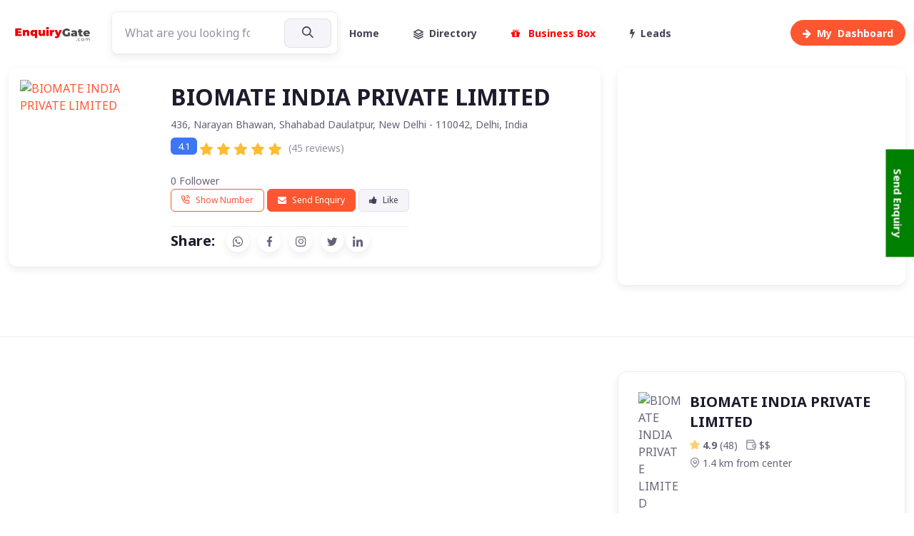

--- FILE ---
content_type: text/html; charset=utf-8
request_url: https://www.enquirygate.com/Directory/India/biomate-india-private-limited-b528
body_size: 50127
content:
<!DOCTYPE html>
<html lang="en">
<head>
    <meta charset="utf-8">
    <meta name="viewport" content="width=device-width, initial-scale=1">
     


    <title>Biomate India Pvt. Ltd.| Biomate India Pvt. Ltd. are well known Exporter and Importer and Manufacturer and Supplier of Laboratory Glassware &amp; Equipment, Bio-technology Products etc. Biomate India Pvt. Ltd. </title> 
    <meta name="keywords" content="Biomate India Pvt. Ltd.| Biomate India Pvt. Ltd. are well known Exporter and Importer and Manufacturer and Supplier of Laboratory Glassware &amp; Equipment, Bio-technology Products etc. Biomate India Pvt. Ltd. ">
    <meta name="description" content="Biomate India Pvt. Ltd.| Biomate India Pvt. Ltd. are well known Exporter and Importer and Manufacturer and Supplier of Laboratory Glassware &amp; Equipment, Bio-technology Products etc. Biomate India Pvt. Ltd. ">
    <meta name="author" content="EnquiryGate" />
    <meta name="robots" content="index, follow" /> 






    <meta property="og:locale" content="en_IN" />


    <meta property="og:title" content="Biomate India Pvt. Ltd.| Biomate India Pvt. Ltd. are well known Exporter and Importer and Manufacturer and Supplier of Laboratory Glassware &amp; Equipment, Bio-technology Products etc. Biomate India Pvt. Ltd. " />

    <meta property="og:description" content="Biomate India Pvt. Ltd.| Biomate India Pvt. Ltd. are well known Exporter and Importer and Manufacturer and Supplier of Laboratory Glassware &amp; Equipment, Bio-technology Products etc. Biomate India Pvt. Ltd. ">

    <meta property="og:image" itemprop="image" content="https://www.enquirygate.com//AllData/BusinessName/BIOMATE INDIA PRIVATE LIMITED_528/Logo/software_cracking234119110.pdf">

    <meta property="og:image:width" content="1200" />

    <meta property="og:image:height" content="630" />
     
        <link rel="shortcut icon" href="/favicon.ico"> 

    <meta property="og:url" />
    <meta property="og:site_name" content="EnquiryGate" />
        <meta property="og:type" content="website" />



    <link rel="canonical" />
    <meta name="twitter:card" content="https://www.enquirygate.com//AllData/BusinessName/BIOMATE INDIA PRIVATE LIMITED_528/Logo/software_cracking234119110.pdf" />
    <meta name="twitter:title" content="Biomate India Pvt. Ltd.| Biomate India Pvt. Ltd. are well known Exporter and Importer and Manufacturer and Supplier of Laboratory Glassware &amp; Equipment, Bio-technology Products etc. Biomate India Pvt. Ltd. " />
    <meta name="twitter:description" content="Biomate India Pvt. Ltd.| Biomate India Pvt. Ltd. are well known Exporter and Importer and Manufacturer and Supplier of Laboratory Glassware &amp; Equipment, Bio-technology Products etc. Biomate India Pvt. Ltd. " />
    <meta name="twitter:image" content="https://www.enquirygate.com//AllData/BusinessName/BIOMATE INDIA PRIVATE LIMITED_528/Logo/software_cracking234119110.pdf" />
    <meta name="twitter:site" content="EnquiryGate" />
    <meta name="twitter:creator" content="@EnquiryGate" />





 
    <!-- Font Awesome CSS -->
    <link rel="stylesheet" href="https://cdnjs.cloudflare.com/ajax/libs/font-awesome/6.0.0-beta3/css/all.min.css">
 
 
    <meta name="msapplication-TileColor" content="#766df4">
    <meta name="theme-color" content="#ffffff">
    <!-- Page loading styles-->
    <style>
        html {
            scroll-behavior: smooth;
        }

         
          .custom-hr {
            border: 0;
            border-top: 1px solid #e0e0e0;
        }

  

     
        .avatar {
            display: flex;
            align-items: center;
        }

        .avatar-img {
            width: 40px; /* Adjust as needed */
            height: 40px; /* Adjust as needed */
            object-fit: cover;
        }

        .icon-md {
            width: 40px;
            height: 40px;
            display: flex;
            align-items: center;
            justify-content: center;
            font-size: 1.25rem; /* Adjust size as needed */
            text-decoration: none;
        }

        .form-control {
            resize: none; /* Prevent resizing of textarea */
        }

        .hstack {
            flex-wrap: wrap; /* Ensure icons wrap if space is insufficient */
        }

     


 



    .testimonial-card .card-up {
  height: 120px;
  overflow: hidden;
  border-top-left-radius: 0.25rem;
  border-top-right-radius: 0.25rem;
}
.testimonial-card .avatar {
  width: 110px;
  margin-top: -60px;
  overflow: hidden;
  border: 3px solid #fff;
  border-radius: 50%;
}
        .file-input {
            display: none; /* Hide the file input */
        }

        .dropdown-toggle::after {
            display: none; /* Remove default dropdown arrow */
        }

        .dropdown-toggle {
            background: none; /* Remove button background */
            border: none; /* Remove button border */
            padding: 0; /* Remove button padding */
            box-shadow: none; /* Remove button shadow */
        }

        .dropdown-menu {
            min-width: 150px; /* Adjust width as needed */
        }
        .custom-hr {
            border: 0; /* Remove default border */
            height: 1px; /* Set thickness of the line */
            background-color: #333; /* Set color of the line */
        }

        .btn-primary-soft {
            background-color: #007bff; /* Soft primary background color */
            color: #fff; /* Text color */
            border: none; /* No border */
            padding: 0.5rem; /* Adjust padding */
        }

        .icon-md {
            font-size: 1.5rem; /* Adjust icon size */
            width: 3rem; /* Width of the button */
            height: 3rem; /* Height of the button */
        }

        .rounded-circle {
            border-radius: 50%; /* Circle shape */
        }
        /* Ensure the player-wrapper is the size of the image */
        /* Ensure the player-wrapper is responsive */
        .player-wrapper {
            position: relative;
            width: 100%; /* Full width of the parent container */
            padding-top: 56.25%; /* Aspect ratio of 16:9 (height/width * 100) */
            overflow: hidden;
        }

        .carousel-inner img {
            width: 100%; /* Ensure images take full width */
            height: auto; /* Maintain aspect ratio */
        }

 

        /* Style the video to cover the player-wrapper */
        .player-html {
            position: absolute;
            top: 0;
            left: 0;
            width: 100%;
            height: 100%;
            object-fit: cover; /* Ensure the video covers the container without distortion */
        }

        /* Optional: Ensure the parent container handles responsiveness */
        .fullscreen-video {
            max-width: 100%;
            height: auto;
        }



      .page-loading {
        position: fixed;
        top: 0;
        right: 0;
        bottom: 0;
        left: 0;
        width: 100%;
        height: 100%;
        -webkit-transition: all .4s .2s ease-in-out;
        transition: all .4s .2s ease-in-out;
        background-color: #fff;
        opacity: 0;
        visibility: hidden;
        z-index: 9999;
      }
      .page-loading.active {
        opacity: 1;
        visibility: visible;
      }
      .page-loading-inner {
        position: absolute;
        top: 50%;
        left: 0;
        width: 100%;
        text-align: center;
        -webkit-transform: translateY(-50%);
        transform: translateY(-50%);
        -webkit-transition: opacity .2s ease-in-out;
        transition: opacity .2s ease-in-out;
        opacity: 0;
      }
      .page-loading.active > .page-loading-inner {
        opacity: 1;
      }
      .page-loading-inner > span {
        display: block;
        font-size: 1rem;
        font-weight: normal;
        color: #666276;;
      }

        .icon-link {
            display: inline-flex;
            align-items: center;
            justify-content: center;
            text-decoration: none;
        }
      .page-spinner {
        display: inline-block;
        width: 2.75rem;
        height: 2.75rem;
        margin-bottom: .75rem;
        vertical-align: text-bottom;
        border: .15em solid #bbb7c5;
        border-right-color: transparent;
        border-radius: 50%;
        -webkit-animation: spinner .75s linear infinite;
        animation: spinner .75s linear infinite;
      }
      @-webkit-keyframes spinner {
        100% {
          -webkit-transform: rotate(360deg);
          transform: rotate(360deg);
        }
      }
      @keyframes spinner {
        100% {
          -webkit-transform: rotate(360deg);
          transform: rotate(360deg);
        }
      }

      
    </style>
    <!-- Page loading scripts-->
    

    <!-- Vendor Styles--> 
    <link rel="stylesheet" media="screen" href="/vendor/simplebar/dist/simplebar.min.css" />
    <link rel="stylesheet" media="screen" href="/vendor/tiny-slider/dist/tiny-slider.css" />
    <link rel="stylesheet" media="screen" href="/vendor/flatpickr/dist/flatpickr.min.css" />
    <!-- Main Theme Styles + Bootstrap-->
    <link rel="stylesheet" media="screen" href="/css/theme.min.css">
    <script src="https://ajax.googleapis.com/ajax/libs/jquery/3.7.1/jquery.min.js"></script>

    <link rel="stylesheet" href="https://cdnjs.cloudflare.com/ajax/libs/font-awesome/4.7.0/css/font-awesome.min.css">
    <script src="https://www.google.com/recaptcha/api.js" async defer></script>
    <script src="/assets/tinymce/tinymce.min.js" referrerpolicy="origin"></script> 

 <script src="/js/site.js"></script>


    <script async src="https://pagead2.googlesyndication.com/pagead/js/adsbygoogle.js?client=ca-pub-7551963494992080"
            crossorigin="anonymous"></script>


    <!-- in <head> -->
    <link rel="stylesheet"
          href="https://cdn.jsdelivr.net/npm/glightbox/dist/css/glightbox.min.css" />

</head>
<body>
    <main b-3kx5gjx8j7 class="page-wrapper">





            

<script src="https://code.jquery.com/jquery-3.6.0.min.js"></script>










<!-- Search Modal-->
<div class="modal fade" id="search-modal" tabindex="-1" aria-hidden="true">
    <div class="modal-dialog modal-lg modal-dialog-centered p-2 my-0 mx-auto" style="max-width: 950px;">
        <div class="modal-content">
            <div class="modal-body px-0 py-2 py-sm-0">
                <button class="btn-close position-absolute top-0 end-0 mt-3 me-3" type="button" data-bs-dismiss="modal"></button>
                <div class="row mx-0 align-items-center">


                    <div class="col-md-10 mx-auto border-end-md p-2 p-sm-5">
                        <h1 class="display-5 mb-4 me-lg-n5 text-lg-start text-center mb-4 py-4">Search Here
                        <p class="text-lg-start text-center mb-4 mb-lg-5 fs-sm text-muted">Great places to find People, Product & Daily New Business Opportunities.</p>
                        <!-- Search form-->
                        <div class="me-lg-n5">

                                <form action="/Home/EGSearch" class="form-group form-group-dark ">

    <input class="form-control pe-5" name="search" type="text" placeholder="What are you looking for?">
    <button class="btn btn-lg btn-secondary px-sm-4 px-3" type="submit"><i class="fi-search"></i><span class="d-sm-inline d-none"></span></button>
</form>



                             
                        </div>
                    </div>

 
                </div>
            </div>
        </div>
    </div>
</div>




<header class="navbar navbar-expand-lg navbar-light fixed-top" data-scroll-header>
    <div class="container">
        <a class="navbar-brand me-3 me-xl-4" href="/" alt="Enquiry Gate" title="Enquiry Gate"><img class="d-block" src="https://www.enquirygate.com/alldata/GeneralSettings/1/Logo/244614745_EGLogo.png" width="120" alt="Enquiry Gate" title="Enquiry Gate"></a>
        <button class="navbar-toggler ms-auto" type="button" data-bs-toggle="collapse" data-bs-target="#navbarNav" aria-controls="navbarNav" aria-expanded="false" aria-label="Toggle navigation"><span class="navbar-toggler-icon"></span></button>

        <div class="position-relative d-none  d-sm-inline">
           
            <form action="/Home/EGSearch" class="form-group form-group-dark ">

    <input class="form-control pe-5" name="search" type="text" placeholder="What are you looking for?">
    <button class="btn btn-lg btn-secondary px-sm-4 px-3" type="submit"><i class="fi-search"></i><span class="d-sm-inline d-none"></span></button>
</form>

                
      
        </div>

        <a class=" rounded ms-2 d-lg-none d-lg-block order-lg-2" href="/Directory" alt="Business Directory" title="Business Directory"><i class="fa fa-address-book"></i></a>


        <a class=" rounded ms-2 d-lg-none d-lg-block order-lg-3" href="#search-modal" data-bs-toggle="modal" alt="Search Here" title="Search Here"><i class="fa fa-search"></i></a>

        <a class="btn btn-primary btn-sm rounded-pill ms-2 order-lg-3" href="/Dashboard" alt="My Dashboard" title="My Dashboard"><span class='d-none d-sm-inline'><i class="fa fa-arrow-right me-2"></i>My &nbsp;</span><span class=''> Dashboard</span></a>
 
        
        <div class="collapse navbar-collapse order-lg-2" id="navbarNav">
            <ul class="navbar-nav navbar-nav-scroll" style="max-height: 35rem;">
                <li class="nav-item me-lg-2">
                    <a class="nav-link  align-items-center pe-lg-4" href="/" alt="Enquiry Gate" title="Enquiry Gate" role="button" aria-expanded="false">Home<span class="d-none d-lg-block position-absolute top-50 end-0 translate-middle-y border-end" style="width: 1px; height: 30px;"></span></a>
                    </li>
                <li class="nav-item me-lg-2">
                    <a class="nav-link   align-items-center pe-lg-4" href="/Directory" alt="Business Directory" title="Business Directory" role="button" aria-expanded="false"><i class="fi-layers me-2"></i>Directory<span class="d-none d-lg-block position-absolute top-50 end-0 translate-middle-y border-end" style="width: 1px; height: 30px;"></span></a>
                </li>
                <li class="nav-item me-lg-2">
                    <a class="nav-link align-items-center pe-lg-4" href="/Business-Box" alt="My Business Box" title="My Business Box" role="button" aria-expanded="false"><font color="red"><i class="fa fa-solid fa-gift fa-beat me-2"></i> Business Box</font> <span class="d-none d-lg-block position-absolute top-50 end-0 translate-middle-y border-end" style="width: 1px; height: 30px;"></span></a>
                </li>
                <li class="nav-item me-lg-2">
                    <a class="nav-link align-items-center pe-lg-4" href="/Leads" alt="My Leads" title="My Leads" role="button" aria-expanded="false"><i class="fa fa-bolt me-2"></i>Leads<span class="d-none d-lg-block position-absolute top-50 end-0 translate-middle-y border-end" style="width: 1px; height: 30px;"></span></a>
                </li> 
                <li class="nav-item d-lg-none"><a class="nav-link" href="#signin-modal" data-bs-toggle="modal"><i class="fi-user me-2"></i>Sign in</a></li>
            </ul>
        </div>
    </div>
</header>




<div class="container mt-5 mb-md-4 py-5">

    <!-- Sponsored posts-->
    <div class="row gy-4 mb-md-5 mb-4 pb-md-5 pb-4 border-bottom">


        <div class="col-md-8 col-12">
            <div class="card card-hover card-horizontal border-0 shadow-sm mb-4">







                <div>
                    <a class="d-flex align-items-center text-decoration-none" href="/Directory/india/biomate-india-private-limited-b528" alt="BIOMATE INDIA PRIVATE LIMITED" title="BIOMATE INDIA PRIVATE LIMITED">
                        <img class="rounded-circle m-3" style=";width:170px;border-radius:50%;object-fit:scale-down" src="https://www.enquirygate.com//AllData/BusinessName/BIOMATE INDIA PRIVATE LIMITED_528/Logo/software_cracking234119110.pdf" alt="BIOMATE INDIA PRIVATE LIMITED" title="BIOMATE INDIA PRIVATE LIMITED" width="44">

                    </a>
                </div>


                <div class="card-body pb-1">

                    <h1 class="h2 mb-2" alt="BIOMATE INDIA PRIVATE LIMITED" title="BIOMATE INDIA PRIVATE LIMITED">BIOMATE INDIA PRIVATE LIMITED</h1>


                    <p class="fs-sm mb-0 pb-1 fs-lg">436, Narayan Bhawan, Shahabad Daulatpur, New Delhi - 110042, Delhi, India</p>
                    <div class="d-flex align-items-center gap-1 mb-3">
                        <span class="badge bg-info me-1 mb-2 mt-1">4.1</span>



                        <span class="star-rating mb-0 pb-0">
                            <i class="star-rating-icon fs-lg fi-star-filled active "></i>
                            <i class="star-rating-icon fs-lg fi-star-filled active "></i>
                            <i class="star-rating-icon fs-lg fi-star-filled active"></i>
                            <i class="star-rating-icon fs-lg fi-star-filled active"></i>
                            <i class="star-rating-icon fs-lg fi-star-filled active"></i>

                            <span class="ms-1 fs-sm text-muted">(45 reviews)</span>

                        </span>


                    </div>

                    <div class="d-flex justify-content-between mb-3">

                        <div>
                            <span class="fs-sm ">
                                0  Follower
                            </span>
                            <br />

                            <div class="mb-1 pb-1 border-bottom">
                                <div class="row row-cols-1">

                                    <div class="col">
                                        <span class="btn btn-outline-primary btn-xs mb-3" data-bs-toggle="modal" data-bs-target="#sendEnquiry"><i class="fi-phone opacity-30 me-2"></i> Show Number</span>
                                        <span class="btn btn-primary btn-xs mb-3" data-bs-toggle="modal" data-bs-target="#sendEnquiry"><i class="fa fa-envelope opacity-30 me-2"></i>Send Enquiry</span>
                                            <a href="/" target="_blank" alt="EnquiryGate Login" title="EnquiryGate login" class="btn btn-secondary btn-xs mb-3">
                                                <i class="fa fa-thumbs-up  me-2"></i>Like 
                                            </a>
                                    </div>


                                </div>
                            </div>

                            

<div class="d-flex align-items-center">
    <h4 class="h5 mb-0 me-3">Share:</h4>
    <div class="text-nowrap">
        <a class="btn btn-icon btn-light-primary btn-xs shadow-sm rounded-circle me-2" href="whatsapp://send?text=https://www.enquirygate.com/Directory/India/biomate-india-private-limited-b528" target="_blank"><i class="fi-whatsapp"></i></a>
        <a class="btn btn-icon btn-light-primary btn-xs shadow-sm rounded-circle me-2" href="https://www.facebook.com/sharer/sharer.php?u=https://www.enquirygate.com/Directory/India/biomate-india-private-limited-b528" target="_blank"><i class="fi-facebook"></i></a>
        <a class="btn btn-icon btn-light-primary btn-xs shadow-sm rounded-circle me-2" href="https://www.instagram.com/?url=https://www.enquirygate.com/Directory/India/biomate-india-private-limited-b528" target="_blank"><i class="fi-instagram"></i></a>
        <a class="btn btn-icon btn-light-primary btn-xs shadow-sm rounded-circle" href="http://www.twitter.com/share?url=https://www.enquirygate.com/Directory/India/biomate-india-private-limited-b528" target="_blank"><i class="fi-twitter"></i></a>
        <a class="btn btn-icon btn-light-primary btn-xs shadow-sm rounded-circle" href="https://www.linkedin.com/cws/share?url=https://www.enquirygate.com/Directory/India/biomate-india-private-limited-b528" target="_blank"><i class="fi-linkedin"></i></a>
    </div>
</div>





                        </div>
                    </div>



                </div>
            </div>
        </div>
        <div class="col-md-4 col-12">
            
<div class="card card-hover card-horizontal border-0 shadow-sm mb-4">
    <div class="card-body pb-1">

        <script async src="https://pagead2.googlesyndication.com/pagead/js/adsbygoogle.js?client=ca-pub-7551963494992080"
                crossorigin="anonymous"></script>
        <!-- Automatic size -->
        <ins class="adsbygoogle"
             style="display:block"
             data-ad-client="ca-pub-7551963494992080"
             data-ad-slot="9562274651"
             data-ad-format="auto"
             data-full-width-responsive="true"></ins>
        <script>
            (adsbygoogle = window.adsbygoogle || []).push({});
        </script>
 

    </div>
</div>



        </div>




    </div>
    <!-- List of posts + Sidebar-->
    <div class="row">

        <!-- Articles list-->
        <div class="col-lg-8">

            <script async src="https://pagead2.googlesyndication.com/pagead/js/adsbygoogle.js?client=ca-pub-7551963494992080"
                    crossorigin="anonymous"></script>
            <!-- Automatic size -->
            <ins class="adsbygoogle"
                 style="display:block"
                 data-ad-client="ca-pub-7551963494992080"
                 data-ad-slot="9562274651"
                 data-ad-format="auto"
                 data-full-width-responsive="true"></ins>
            <script>
                (adsbygoogle = window.adsbygoogle || []).push({});
            </script>


            <div class="ps-lg-3">

                <div class="mb-5">

                    <h2 class="h3 mb-4">Overview</h2>

                    Established in 2009 , BIOMATE INDIA PVT. LTD. has made a name for itself in the list of top suppliers of Laboratory Glassware & Equipment ,Bio-technology Products in India. The supplier company is located in Delhi, Delhi and is one of the leading sellers of listed products. BIOMATE INDIA PVT. LTD. is listed in Trade India's list of verified sellers offering supreme quality of Autoclave Vertical ,Industrial Sonicator ,Vacuum Oven etc. Buy Laboratory Glassware & Equipment ,Bio-technology Products in bulk from us for the best quality products and service.

                </div>



                



<h1 class="h2 text-center text-sm-start mb-4">Popular Offerings</h1>
 
<div class="tab-content">
              <!-- For rent tab-->
              <div class="tab-pane fade show active"  >
                <div class="row g-4 g-md-3 g-lg-4 pt-2">
                    <!-- Item-->
                  <div class="col-sm-6 col-md-4 col-lg-4 mb-4">
                    <div class="card shadow-sm card-hover border-0 h-100">
                        <div class="tns-carousel-wrapper card-img-top card-img-hover">
                            <a class="img-overlay" href="/Directory/india/water-filter-parts/biomate-india-private-limited-cb/403?businessId=528" alt="Water Filter Parts - BIOMATE INDIA PRIVATE LIMITED" title="Water Filter Parts - BIOMATE INDIA PRIVATE LIMITED"></a>
                        <div class="position-absolute start-0 top-0 pt-3 ps-3"><span class="d-table badge bg-primary mb-1">Verified</span></div>
                            <div class="tns-carousel-inner" alt="Water Filter Parts - BIOMATE INDIA PRIVATE LIMITED" title="Water Filter Parts - BIOMATE INDIA PRIVATE LIMITED"><img src="https://www.enquirygate.com//AllData/Category/Water Filter Parts_403/CategoryImage/water filder195042839.jpg" alt="Water Filter Parts - BIOMATE INDIA PRIVATE LIMITED" title="Water Filter Parts - BIOMATE INDIA PRIVATE LIMITED"></div>
                      </div>
                      <div class="card-body position-relative pb-3">
                            <h3 class="h6 mb-2 fs-base" alt="Water Filter Parts - BIOMATE INDIA PRIVATE LIMITED" title="Water Filter Parts - BIOMATE INDIA PRIVATE LIMITED"><a class="nav-link stretched-link" href="/Directory/india/water-filter-parts/biomate-india-private-limited-cb/403?businessId=528" alt="Water Filter Parts - BIOMATE INDIA PRIVATE LIMITED" title="Water Filter Parts - BIOMATE INDIA PRIVATE LIMITED">Water Filter Parts - BIOMATE INDIA PRIVATE LIMITED</a></h3>
                        <p class="mb-2 fs-sm text-muted text-center">Request for Price?</p>
                       </div>
                      <div class="card-footer d-flex align-items-center justify-content-center mx-3 pt-3 text-nowrap">
                          <span class="d-inline-block mx-1 px-2 fs-sm">
                                                              <a class="btn btn-outline-primary btn-xs" data-bs-toggle="modal" data-bs-target="#sendEnquiry"><i class="fa fa-envelope mt-n1 me-2 fs-base"></i>Send Enquiry</a>
                            </span>
                            <span class="d-inline-block mx-1 px-2 fs-sm">

                                <a href="/Directory/india/water-filter-parts/biomate-india-private-limited-cb/403?businessId=528" alt="Water Filter Parts" title="Water Filter Parts" class="btn btn-outline-info end-0 btn-xs"><i class="fa fa-eye mt-n1 me-2 fs-base"></i>View</a>
 
                      </span>
                      </div>
                    </div>
                  </div>
                    <!-- Item-->
                  <div class="col-sm-6 col-md-4 col-lg-4 mb-4">
                    <div class="card shadow-sm card-hover border-0 h-100">
                        <div class="tns-carousel-wrapper card-img-top card-img-hover">
                            <a class="img-overlay" href="/Directory/india/testing-measuring-equipment/biomate-india-private-limited-cb/754?businessId=528" alt="Testing, Measuring Equipment - BIOMATE INDIA PRIVATE LIMITED" title="Testing, Measuring Equipment - BIOMATE INDIA PRIVATE LIMITED"></a>
                        <div class="position-absolute start-0 top-0 pt-3 ps-3"><span class="d-table badge bg-primary mb-1">Verified</span></div>
                            <div class="tns-carousel-inner" alt="Testing, Measuring Equipment - BIOMATE INDIA PRIVATE LIMITED" title="Testing, Measuring Equipment - BIOMATE INDIA PRIVATE LIMITED"><img src="https://www.enquirygate.com//AllData/Category/Testing, Measuring Equipment_754/CategoryImage/ttesing mesuring insrument193935627.jpg" alt="Testing, Measuring Equipment - BIOMATE INDIA PRIVATE LIMITED" title="Testing, Measuring Equipment - BIOMATE INDIA PRIVATE LIMITED"></div>
                      </div>
                      <div class="card-body position-relative pb-3">
                            <h3 class="h6 mb-2 fs-base" alt="Testing, Measuring Equipment - BIOMATE INDIA PRIVATE LIMITED" title="Testing, Measuring Equipment - BIOMATE INDIA PRIVATE LIMITED"><a class="nav-link stretched-link" href="/Directory/india/testing-measuring-equipment/biomate-india-private-limited-cb/754?businessId=528" alt="Testing, Measuring Equipment - BIOMATE INDIA PRIVATE LIMITED" title="Testing, Measuring Equipment - BIOMATE INDIA PRIVATE LIMITED">Testing, Measuring Equipment - BIOMATE INDIA PRIVATE LIMITED</a></h3>
                        <p class="mb-2 fs-sm text-muted text-center">Request for Price?</p>
                       </div>
                      <div class="card-footer d-flex align-items-center justify-content-center mx-3 pt-3 text-nowrap">
                          <span class="d-inline-block mx-1 px-2 fs-sm">
                                                              <a class="btn btn-outline-primary btn-xs" data-bs-toggle="modal" data-bs-target="#sendEnquiry"><i class="fa fa-envelope mt-n1 me-2 fs-base"></i>Send Enquiry</a>
                            </span>
                            <span class="d-inline-block mx-1 px-2 fs-sm">

                                <a href="/Directory/india/testing-measuring-equipment/biomate-india-private-limited-cb/754?businessId=528" alt="Testing, Measuring Equipment" title="Testing, Measuring Equipment" class="btn btn-outline-info end-0 btn-xs"><i class="fa fa-eye mt-n1 me-2 fs-base"></i>View</a>
 
                      </span>
                      </div>
                    </div>
                  </div>
                    <!-- Item-->
                  <div class="col-sm-6 col-md-4 col-lg-4 mb-4">
                    <div class="card shadow-sm card-hover border-0 h-100">
                        <div class="tns-carousel-wrapper card-img-top card-img-hover">
                            <a class="img-overlay" href="/Directory/india/scientific-laboratory-instruments/biomate-india-private-limited-cb/47?businessId=528" alt="Scientific, Laboratory Instruments - BIOMATE INDIA PRIVATE LIMITED" title="Scientific, Laboratory Instruments - BIOMATE INDIA PRIVATE LIMITED"></a>
                        <div class="position-absolute start-0 top-0 pt-3 ps-3"><span class="d-table badge bg-primary mb-1">Verified</span></div>
                            <div class="tns-carousel-inner" alt="Scientific, Laboratory Instruments - BIOMATE INDIA PRIVATE LIMITED" title="Scientific, Laboratory Instruments - BIOMATE INDIA PRIVATE LIMITED"><img src="https://www.enquirygate.com//AllData/Category/Scientific, Laboratory Instruments_47/CategoryImage/663894_bngscientifick1521259942192657610.jpeg" alt="Scientific, Laboratory Instruments - BIOMATE INDIA PRIVATE LIMITED" title="Scientific, Laboratory Instruments - BIOMATE INDIA PRIVATE LIMITED"></div>
                      </div>
                      <div class="card-body position-relative pb-3">
                            <h3 class="h6 mb-2 fs-base" alt="Scientific, Laboratory Instruments - BIOMATE INDIA PRIVATE LIMITED" title="Scientific, Laboratory Instruments - BIOMATE INDIA PRIVATE LIMITED"><a class="nav-link stretched-link" href="/Directory/india/scientific-laboratory-instruments/biomate-india-private-limited-cb/47?businessId=528" alt="Scientific, Laboratory Instruments - BIOMATE INDIA PRIVATE LIMITED" title="Scientific, Laboratory Instruments - BIOMATE INDIA PRIVATE LIMITED">Scientific, Laboratory Instruments - BIOMATE INDIA PRIVATE LIMITED</a></h3>
                        <p class="mb-2 fs-sm text-muted text-center">Request for Price?</p>
                       </div>
                      <div class="card-footer d-flex align-items-center justify-content-center mx-3 pt-3 text-nowrap">
                          <span class="d-inline-block mx-1 px-2 fs-sm">
                                                              <a class="btn btn-outline-primary btn-xs" data-bs-toggle="modal" data-bs-target="#sendEnquiry"><i class="fa fa-envelope mt-n1 me-2 fs-base"></i>Send Enquiry</a>
                            </span>
                            <span class="d-inline-block mx-1 px-2 fs-sm">

                                <a href="/Directory/india/scientific-laboratory-instruments/biomate-india-private-limited-cb/47?businessId=528" alt="Scientific, Laboratory Instruments" title="Scientific, Laboratory Instruments" class="btn btn-outline-info end-0 btn-xs"><i class="fa fa-eye mt-n1 me-2 fs-base"></i>View</a>
 
                      </span>
                      </div>
                    </div>
                  </div>
                    <!-- Item-->
                  <div class="col-sm-6 col-md-4 col-lg-4 mb-4">
                    <div class="card shadow-sm card-hover border-0 h-100">
                        <div class="tns-carousel-wrapper card-img-top card-img-hover">
                            <a class="img-overlay" href="/Directory/india/scientific-instruments/biomate-india-private-limited-cb/751?businessId=528" alt="Scientific Instruments - BIOMATE INDIA PRIVATE LIMITED" title="Scientific Instruments - BIOMATE INDIA PRIVATE LIMITED"></a>
                        <div class="position-absolute start-0 top-0 pt-3 ps-3"><span class="d-table badge bg-primary mb-1">Verified</span></div>
                            <div class="tns-carousel-inner" alt="Scientific Instruments - BIOMATE INDIA PRIVATE LIMITED" title="Scientific Instruments - BIOMATE INDIA PRIVATE LIMITED"><img src="https://www.enquirygate.com//AllData/Category/Scientific Instruments_751/CategoryImage/scientific insrument193839471.png" alt="Scientific Instruments - BIOMATE INDIA PRIVATE LIMITED" title="Scientific Instruments - BIOMATE INDIA PRIVATE LIMITED"></div>
                      </div>
                      <div class="card-body position-relative pb-3">
                            <h3 class="h6 mb-2 fs-base" alt="Scientific Instruments - BIOMATE INDIA PRIVATE LIMITED" title="Scientific Instruments - BIOMATE INDIA PRIVATE LIMITED"><a class="nav-link stretched-link" href="/Directory/india/scientific-instruments/biomate-india-private-limited-cb/751?businessId=528" alt="Scientific Instruments - BIOMATE INDIA PRIVATE LIMITED" title="Scientific Instruments - BIOMATE INDIA PRIVATE LIMITED">Scientific Instruments - BIOMATE INDIA PRIVATE LIMITED</a></h3>
                        <p class="mb-2 fs-sm text-muted text-center">Request for Price?</p>
                       </div>
                      <div class="card-footer d-flex align-items-center justify-content-center mx-3 pt-3 text-nowrap">
                          <span class="d-inline-block mx-1 px-2 fs-sm">
                                                              <a class="btn btn-outline-primary btn-xs" data-bs-toggle="modal" data-bs-target="#sendEnquiry"><i class="fa fa-envelope mt-n1 me-2 fs-base"></i>Send Enquiry</a>
                            </span>
                            <span class="d-inline-block mx-1 px-2 fs-sm">

                                <a href="/Directory/india/scientific-instruments/biomate-india-private-limited-cb/751?businessId=528" alt="Scientific Instruments" title="Scientific Instruments" class="btn btn-outline-info end-0 btn-xs"><i class="fa fa-eye mt-n1 me-2 fs-base"></i>View</a>
 
                      </span>
                      </div>
                    </div>
                  </div>
                    <!-- Item-->
                  <div class="col-sm-6 col-md-4 col-lg-4 mb-4">
                    <div class="card shadow-sm card-hover border-0 h-100">
                        <div class="tns-carousel-wrapper card-img-top card-img-hover">
                            <a class="img-overlay" href="/Directory/india/pumps-pumping-equipment/biomate-india-private-limited-cb/557?businessId=528" alt="Pumps, Pumping Equipment - BIOMATE INDIA PRIVATE LIMITED" title="Pumps, Pumping Equipment - BIOMATE INDIA PRIVATE LIMITED"></a>
                        <div class="position-absolute start-0 top-0 pt-3 ps-3"><span class="d-table badge bg-primary mb-1">Verified</span></div>
                            <div class="tns-carousel-inner" alt="Pumps, Pumping Equipment - BIOMATE INDIA PRIVATE LIMITED" title="Pumps, Pumping Equipment - BIOMATE INDIA PRIVATE LIMITED"><img src="https://www.enquirygate.com//AllData/Category/Pumps, Pumping Equipment_557/CategoryImage/pump and pumping equipment194658489.jpg" alt="Pumps, Pumping Equipment - BIOMATE INDIA PRIVATE LIMITED" title="Pumps, Pumping Equipment - BIOMATE INDIA PRIVATE LIMITED"></div>
                      </div>
                      <div class="card-body position-relative pb-3">
                            <h3 class="h6 mb-2 fs-base" alt="Pumps, Pumping Equipment - BIOMATE INDIA PRIVATE LIMITED" title="Pumps, Pumping Equipment - BIOMATE INDIA PRIVATE LIMITED"><a class="nav-link stretched-link" href="/Directory/india/pumps-pumping-equipment/biomate-india-private-limited-cb/557?businessId=528" alt="Pumps, Pumping Equipment - BIOMATE INDIA PRIVATE LIMITED" title="Pumps, Pumping Equipment - BIOMATE INDIA PRIVATE LIMITED">Pumps, Pumping Equipment - BIOMATE INDIA PRIVATE LIMITED</a></h3>
                        <p class="mb-2 fs-sm text-muted text-center">Request for Price?</p>
                       </div>
                      <div class="card-footer d-flex align-items-center justify-content-center mx-3 pt-3 text-nowrap">
                          <span class="d-inline-block mx-1 px-2 fs-sm">
                                                              <a class="btn btn-outline-primary btn-xs" data-bs-toggle="modal" data-bs-target="#sendEnquiry"><i class="fa fa-envelope mt-n1 me-2 fs-base"></i>Send Enquiry</a>
                            </span>
                            <span class="d-inline-block mx-1 px-2 fs-sm">

                                <a href="/Directory/india/pumps-pumping-equipment/biomate-india-private-limited-cb/557?businessId=528" alt="Pumps, Pumping Equipment" title="Pumps, Pumping Equipment" class="btn btn-outline-info end-0 btn-xs"><i class="fa fa-eye mt-n1 me-2 fs-base"></i>View</a>
 
                      </span>
                      </div>
                    </div>
                  </div>
                    <!-- Item-->
                  <div class="col-sm-6 col-md-4 col-lg-4 mb-4">
                    <div class="card shadow-sm card-hover border-0 h-100">
                        <div class="tns-carousel-wrapper card-img-top card-img-hover">
                            <a class="img-overlay" href="/Directory/india/filters-air-gas-liquid/biomate-india-private-limited-cb/508?businessId=528" alt="Filters-Air, Gas, Liquid - BIOMATE INDIA PRIVATE LIMITED" title="Filters-Air, Gas, Liquid - BIOMATE INDIA PRIVATE LIMITED"></a>
                        <div class="position-absolute start-0 top-0 pt-3 ps-3"><span class="d-table badge bg-primary mb-1">Verified</span></div>
                            <div class="tns-carousel-inner" alt="Filters-Air, Gas, Liquid - BIOMATE INDIA PRIVATE LIMITED" title="Filters-Air, Gas, Liquid - BIOMATE INDIA PRIVATE LIMITED"><img src="https://www.enquirygate.com//AllData/Category/Filters-Air, Gas, Liquid_508/CategoryImage/filter air192221096.jpg" alt="Filters-Air, Gas, Liquid - BIOMATE INDIA PRIVATE LIMITED" title="Filters-Air, Gas, Liquid - BIOMATE INDIA PRIVATE LIMITED"></div>
                      </div>
                      <div class="card-body position-relative pb-3">
                            <h3 class="h6 mb-2 fs-base" alt="Filters-Air, Gas, Liquid - BIOMATE INDIA PRIVATE LIMITED" title="Filters-Air, Gas, Liquid - BIOMATE INDIA PRIVATE LIMITED"><a class="nav-link stretched-link" href="/Directory/india/filters-air-gas-liquid/biomate-india-private-limited-cb/508?businessId=528" alt="Filters-Air, Gas, Liquid - BIOMATE INDIA PRIVATE LIMITED" title="Filters-Air, Gas, Liquid - BIOMATE INDIA PRIVATE LIMITED">Filters-Air, Gas, Liquid - BIOMATE INDIA PRIVATE LIMITED</a></h3>
                        <p class="mb-2 fs-sm text-muted text-center">Request for Price?</p>
                       </div>
                      <div class="card-footer d-flex align-items-center justify-content-center mx-3 pt-3 text-nowrap">
                          <span class="d-inline-block mx-1 px-2 fs-sm">
                                                              <a class="btn btn-outline-primary btn-xs" data-bs-toggle="modal" data-bs-target="#sendEnquiry"><i class="fa fa-envelope mt-n1 me-2 fs-base"></i>Send Enquiry</a>
                            </span>
                            <span class="d-inline-block mx-1 px-2 fs-sm">

                                <a href="/Directory/india/filters-air-gas-liquid/biomate-india-private-limited-cb/508?businessId=528" alt="Filters-Air, Gas, Liquid" title="Filters-Air, Gas, Liquid" class="btn btn-outline-info end-0 btn-xs"><i class="fa fa-eye mt-n1 me-2 fs-base"></i>View</a>
 
                      </span>
                      </div>
                    </div>
                  </div>
                    <!-- Item-->
                  <div class="col-sm-6 col-md-4 col-lg-4 mb-4">
                    <div class="card shadow-sm card-hover border-0 h-100">
                        <div class="tns-carousel-wrapper card-img-top card-img-hover">
                            <a class="img-overlay" href="/Directory/india/filter-machinery/biomate-india-private-limited-cb/843?businessId=528" alt="Filter Machinery - BIOMATE INDIA PRIVATE LIMITED" title="Filter Machinery - BIOMATE INDIA PRIVATE LIMITED"></a>
                        <div class="position-absolute start-0 top-0 pt-3 ps-3"><span class="d-table badge bg-primary mb-1">Verified</span></div>
                            <div class="tns-carousel-inner" alt="Filter Machinery - BIOMATE INDIA PRIVATE LIMITED" title="Filter Machinery - BIOMATE INDIA PRIVATE LIMITED"><img src="https://www.enquirygate.com//AllData/Category/Filter Machinery_843/CategoryImage/file203613535.jpg" alt="Filter Machinery - BIOMATE INDIA PRIVATE LIMITED" title="Filter Machinery - BIOMATE INDIA PRIVATE LIMITED"></div>
                      </div>
                      <div class="card-body position-relative pb-3">
                            <h3 class="h6 mb-2 fs-base" alt="Filter Machinery - BIOMATE INDIA PRIVATE LIMITED" title="Filter Machinery - BIOMATE INDIA PRIVATE LIMITED"><a class="nav-link stretched-link" href="/Directory/india/filter-machinery/biomate-india-private-limited-cb/843?businessId=528" alt="Filter Machinery - BIOMATE INDIA PRIVATE LIMITED" title="Filter Machinery - BIOMATE INDIA PRIVATE LIMITED">Filter Machinery - BIOMATE INDIA PRIVATE LIMITED</a></h3>
                        <p class="mb-2 fs-sm text-muted text-center">Request for Price?</p>
                       </div>
                      <div class="card-footer d-flex align-items-center justify-content-center mx-3 pt-3 text-nowrap">
                          <span class="d-inline-block mx-1 px-2 fs-sm">
                                                              <a class="btn btn-outline-primary btn-xs" data-bs-toggle="modal" data-bs-target="#sendEnquiry"><i class="fa fa-envelope mt-n1 me-2 fs-base"></i>Send Enquiry</a>
                            </span>
                            <span class="d-inline-block mx-1 px-2 fs-sm">

                                <a href="/Directory/india/filter-machinery/biomate-india-private-limited-cb/843?businessId=528" alt="Filter Machinery" title="Filter Machinery" class="btn btn-outline-info end-0 btn-xs"><i class="fa fa-eye mt-n1 me-2 fs-base"></i>View</a>
 
                      </span>
                      </div>
                    </div>
                  </div>
                    <!-- Item-->
                  <div class="col-sm-6 col-md-4 col-lg-4 mb-4">
                    <div class="card shadow-sm card-hover border-0 h-100">
                        <div class="tns-carousel-wrapper card-img-top card-img-hover">
                            <a class="img-overlay" href="/Directory/india/electroplating-metal-equipment-chemicals/biomate-india-private-limited-cb/499?businessId=528" alt="Electroplating Metal, Equipment, Chemicals - BIOMATE INDIA PRIVATE LIMITED" title="Electroplating Metal, Equipment, Chemicals - BIOMATE INDIA PRIVATE LIMITED"></a>
                        <div class="position-absolute start-0 top-0 pt-3 ps-3"><span class="d-table badge bg-primary mb-1">Verified</span></div>
                            <div class="tns-carousel-inner" alt="Electroplating Metal, Equipment, Chemicals - BIOMATE INDIA PRIVATE LIMITED" title="Electroplating Metal, Equipment, Chemicals - BIOMATE INDIA PRIVATE LIMITED"><img src="https://www.enquirygate.com//AllData/Category/Electroplating Metal, Equipment &amp; Chemicals_499/CategoryImage/electroplasti191712111.jpg" alt="Electroplating Metal, Equipment, Chemicals - BIOMATE INDIA PRIVATE LIMITED" title="Electroplating Metal, Equipment, Chemicals - BIOMATE INDIA PRIVATE LIMITED"></div>
                      </div>
                      <div class="card-body position-relative pb-3">
                            <h3 class="h6 mb-2 fs-base" alt="Electroplating Metal, Equipment, Chemicals - BIOMATE INDIA PRIVATE LIMITED" title="Electroplating Metal, Equipment, Chemicals - BIOMATE INDIA PRIVATE LIMITED"><a class="nav-link stretched-link" href="/Directory/india/electroplating-metal-equipment-chemicals/biomate-india-private-limited-cb/499?businessId=528" alt="Electroplating Metal, Equipment, Chemicals - BIOMATE INDIA PRIVATE LIMITED" title="Electroplating Metal, Equipment, Chemicals - BIOMATE INDIA PRIVATE LIMITED">Electroplating Metal, Equipment, Chemicals - BIOMATE INDIA PRIVATE LIMITED</a></h3>
                        <p class="mb-2 fs-sm text-muted text-center">Request for Price?</p>
                       </div>
                      <div class="card-footer d-flex align-items-center justify-content-center mx-3 pt-3 text-nowrap">
                          <span class="d-inline-block mx-1 px-2 fs-sm">
                                                              <a class="btn btn-outline-primary btn-xs" data-bs-toggle="modal" data-bs-target="#sendEnquiry"><i class="fa fa-envelope mt-n1 me-2 fs-base"></i>Send Enquiry</a>
                            </span>
                            <span class="d-inline-block mx-1 px-2 fs-sm">

                                <a href="/Directory/india/electroplating-metal-equipment-chemicals/biomate-india-private-limited-cb/499?businessId=528" alt="Electroplating Metal, Equipment, Chemicals" title="Electroplating Metal, Equipment, Chemicals" class="btn btn-outline-info end-0 btn-xs"><i class="fa fa-eye mt-n1 me-2 fs-base"></i>View</a>
 
                      </span>
                      </div>
                    </div>
                  </div>
                    <!-- Item-->
                  <div class="col-sm-6 col-md-4 col-lg-4 mb-4">
                    <div class="card shadow-sm card-hover border-0 h-100">
                        <div class="tns-carousel-wrapper card-img-top card-img-hover">
                            <a class="img-overlay" href="/Directory/india/construction-chemicals/biomate-india-private-limited-cb/137?businessId=528" alt="Construction Chemicals - BIOMATE INDIA PRIVATE LIMITED" title="Construction Chemicals - BIOMATE INDIA PRIVATE LIMITED"></a>
                        <div class="position-absolute start-0 top-0 pt-3 ps-3"><span class="d-table badge bg-primary mb-1">Verified</span></div>
                            <div class="tns-carousel-inner" alt="Construction Chemicals - BIOMATE INDIA PRIVATE LIMITED" title="Construction Chemicals - BIOMATE INDIA PRIVATE LIMITED"><img src="https://www.enquirygate.com//AllData/Category/Construction Chemicals_137/CategoryImage/chemical193319243.jpg" alt="Construction Chemicals - BIOMATE INDIA PRIVATE LIMITED" title="Construction Chemicals - BIOMATE INDIA PRIVATE LIMITED"></div>
                      </div>
                      <div class="card-body position-relative pb-3">
                            <h3 class="h6 mb-2 fs-base" alt="Construction Chemicals - BIOMATE INDIA PRIVATE LIMITED" title="Construction Chemicals - BIOMATE INDIA PRIVATE LIMITED"><a class="nav-link stretched-link" href="/Directory/india/construction-chemicals/biomate-india-private-limited-cb/137?businessId=528" alt="Construction Chemicals - BIOMATE INDIA PRIVATE LIMITED" title="Construction Chemicals - BIOMATE INDIA PRIVATE LIMITED">Construction Chemicals - BIOMATE INDIA PRIVATE LIMITED</a></h3>
                        <p class="mb-2 fs-sm text-muted text-center">Request for Price?</p>
                       </div>
                      <div class="card-footer d-flex align-items-center justify-content-center mx-3 pt-3 text-nowrap">
                          <span class="d-inline-block mx-1 px-2 fs-sm">
                                                              <a class="btn btn-outline-primary btn-xs" data-bs-toggle="modal" data-bs-target="#sendEnquiry"><i class="fa fa-envelope mt-n1 me-2 fs-base"></i>Send Enquiry</a>
                            </span>
                            <span class="d-inline-block mx-1 px-2 fs-sm">

                                <a href="/Directory/india/construction-chemicals/biomate-india-private-limited-cb/137?businessId=528" alt="Construction Chemicals" title="Construction Chemicals" class="btn btn-outline-info end-0 btn-xs"><i class="fa fa-eye mt-n1 me-2 fs-base"></i>View</a>
 
                      </span>
                      </div>
                    </div>
                  </div>
                    <!-- Item-->
                  <div class="col-sm-6 col-md-4 col-lg-4 mb-4">
                    <div class="card shadow-sm card-hover border-0 h-100">
                        <div class="tns-carousel-wrapper card-img-top card-img-hover">
                            <a class="img-overlay" href="/Directory/india/bio-technology-products/biomate-india-private-limited-cb/321?businessId=528" alt="Bio-technology Products - BIOMATE INDIA PRIVATE LIMITED" title="Bio-technology Products - BIOMATE INDIA PRIVATE LIMITED"></a>
                        <div class="position-absolute start-0 top-0 pt-3 ps-3"><span class="d-table badge bg-primary mb-1">Verified</span></div>
                            <div class="tns-carousel-inner" alt="Bio-technology Products - BIOMATE INDIA PRIVATE LIMITED" title="Bio-technology Products - BIOMATE INDIA PRIVATE LIMITED"><img src="https://www.enquirygate.com//AllData/Category/Bio-technology Products_321/CategoryImage/bietech191243080.jpg" alt="Bio-technology Products - BIOMATE INDIA PRIVATE LIMITED" title="Bio-technology Products - BIOMATE INDIA PRIVATE LIMITED"></div>
                      </div>
                      <div class="card-body position-relative pb-3">
                            <h3 class="h6 mb-2 fs-base" alt="Bio-technology Products - BIOMATE INDIA PRIVATE LIMITED" title="Bio-technology Products - BIOMATE INDIA PRIVATE LIMITED"><a class="nav-link stretched-link" href="/Directory/india/bio-technology-products/biomate-india-private-limited-cb/321?businessId=528" alt="Bio-technology Products - BIOMATE INDIA PRIVATE LIMITED" title="Bio-technology Products - BIOMATE INDIA PRIVATE LIMITED">Bio-technology Products - BIOMATE INDIA PRIVATE LIMITED</a></h3>
                        <p class="mb-2 fs-sm text-muted text-center">Request for Price?</p>
                       </div>
                      <div class="card-footer d-flex align-items-center justify-content-center mx-3 pt-3 text-nowrap">
                          <span class="d-inline-block mx-1 px-2 fs-sm">
                                                              <a class="btn btn-outline-primary btn-xs" data-bs-toggle="modal" data-bs-target="#sendEnquiry"><i class="fa fa-envelope mt-n1 me-2 fs-base"></i>Send Enquiry</a>
                            </span>
                            <span class="d-inline-block mx-1 px-2 fs-sm">

                                <a href="/Directory/india/bio-technology-products/biomate-india-private-limited-cb/321?businessId=528" alt="Bio-technology Products" title="Bio-technology Products" class="btn btn-outline-info end-0 btn-xs"><i class="fa fa-eye mt-n1 me-2 fs-base"></i>View</a>
 
                      </span>
                      </div>
                    </div>
                  </div>
                    <!-- Item-->
                  <div class="col-sm-6 col-md-4 col-lg-4 mb-4">
                    <div class="card shadow-sm card-hover border-0 h-100">
                        <div class="tns-carousel-wrapper card-img-top card-img-hover">
                            <a class="img-overlay" href="/Directory/india/agrochemicals-pesticides/biomate-india-private-limited-cb/56?businessId=528" alt="Agrochemicals, Pesticides - BIOMATE INDIA PRIVATE LIMITED" title="Agrochemicals, Pesticides - BIOMATE INDIA PRIVATE LIMITED"></a>
                        <div class="position-absolute start-0 top-0 pt-3 ps-3"><span class="d-table badge bg-primary mb-1">Verified</span></div>
                            <div class="tns-carousel-inner" alt="Agrochemicals, Pesticides - BIOMATE INDIA PRIVATE LIMITED" title="Agrochemicals, Pesticides - BIOMATE INDIA PRIVATE LIMITED"><img src="https://www.enquirygate.com/alldata/Categories/56/Images/250508737_Agrochemicals, Pesticides.jpeg" alt="Agrochemicals, Pesticides - BIOMATE INDIA PRIVATE LIMITED" title="Agrochemicals, Pesticides - BIOMATE INDIA PRIVATE LIMITED"></div>
                      </div>
                      <div class="card-body position-relative pb-3">
                            <h3 class="h6 mb-2 fs-base" alt="Agrochemicals, Pesticides - BIOMATE INDIA PRIVATE LIMITED" title="Agrochemicals, Pesticides - BIOMATE INDIA PRIVATE LIMITED"><a class="nav-link stretched-link" href="/Directory/india/agrochemicals-pesticides/biomate-india-private-limited-cb/56?businessId=528" alt="Agrochemicals, Pesticides - BIOMATE INDIA PRIVATE LIMITED" title="Agrochemicals, Pesticides - BIOMATE INDIA PRIVATE LIMITED">Agrochemicals, Pesticides - BIOMATE INDIA PRIVATE LIMITED</a></h3>
                        <p class="mb-2 fs-sm text-muted text-center">Request for Price?</p>
                       </div>
                      <div class="card-footer d-flex align-items-center justify-content-center mx-3 pt-3 text-nowrap">
                          <span class="d-inline-block mx-1 px-2 fs-sm">
                                                              <a class="btn btn-outline-primary btn-xs" data-bs-toggle="modal" data-bs-target="#sendEnquiry"><i class="fa fa-envelope mt-n1 me-2 fs-base"></i>Send Enquiry</a>
                            </span>
                            <span class="d-inline-block mx-1 px-2 fs-sm">

                                <a href="/Directory/india/agrochemicals-pesticides/biomate-india-private-limited-cb/56?businessId=528" alt="Agrochemicals, Pesticides" title="Agrochemicals, Pesticides" class="btn btn-outline-info end-0 btn-xs"><i class="fa fa-eye mt-n1 me-2 fs-base"></i>View</a>
 
                      </span>
                      </div>
                    </div>
                  </div>
     
                </div>
                
              </div>
          
            </div>






 



                <script async src="https://pagead2.googlesyndication.com/pagead/js/adsbygoogle.js?client=ca-pub-7551963494992080"
                        crossorigin="anonymous"></script>
                <!-- Automatic size -->
                <ins class="adsbygoogle"
                     style="display:block"
                     data-ad-client="ca-pub-7551963494992080"
                     data-ad-slot="9562274651"
                     data-ad-format="auto"
                     data-full-width-responsive="true"></ins>
                <script>
                    (adsbygoogle = window.adsbygoogle || []).push({});
                </script>




                <div id="data-container">

                    
    <!-- Card feed item START -->
    <div class="card mb-4">
        <!-- Card header START -->
        <div class="card-header border-0 pb-0">
            <div class="d-flex align-items-center justify-content-between">
                <div class="d-flex align-items-center">
                    <!-- Avatar -->
                    <div class="avatar avatar-story me-2">
                        <a href="/Directory/India/biomate-india-private-limited-b528" alt="BIOMATE INDIA PRIVATE LIMITED" title="BIOMATE INDIA PRIVATE LIMITED"> <img class="avatar-img rounded-circle" src="https://www.enquirygate.com//AllData/BusinessName/BIOMATE INDIA PRIVATE LIMITED_528/Logo/software_cracking234119110.pdf" alt="BIOMATE INDIA PRIVATE LIMITED" title="BIOMATE INDIA PRIVATE LIMITED"> </a>
                    </div>
                    <!-- Info -->
                    <div>
                        <div class="nav nav-divider">
                            <b class="nav-item card-title mb-0" style="text-decoration:none"> <a href="/Directory/India/biomate-india-private-limited-b528" alt="BIOMATE INDIA PRIVATE LIMITED" title="BIOMATE INDIA PRIVATE LIMITED" style="text-decoration:none;color:#000;"> BIOMATE INDIA PRIVATE LIMITED </a></b>
                        </div>

                        <p class="mb-0 small"><font size="1"> </font></p>
                    </div>
                </div>
                <!-- Card feed action dropdown START -->
                <div class="dropdown">
                    <a href="#" class=" btn btn-secondary-soft-hover py-1 px-2" id="cardFeedAction1" data-bs-toggle="dropdown" aria-expanded="false">
                        <a href="#" class=" btn btn-secondary-soft-hover py-1 px-2" id="cardFeedAction1" data-bs-toggle="dropdown" aria-expanded="false">
                            <i class="fa fa-ellipsis-h"></i>
                        </a>
                        <!-- Card feed action dropdown menu -->
                        <ul class="dropdown-menu dropdown-menu-end" aria-labelledby="cardShareAction">
                            <li><a class="dropdown-item" href="whatsapp://send?text=https://www.EnquiryGate.com/India/Fermentor Bioreactor Pilot Scale export in Delhi-p2206"> <i class="bi bi-whatsapp fa-fw pe-1"></i> Send via Whatsapp</a></li>
                            <li><a class="dropdown-item" href="https://www.facebook.com/share/share.php?u=https://www.EnquiryGate.com/India/Fermentor Bioreactor Pilot Scale export in Delhi-p2206" target="_blank"><i class="bi bi-facebook fa-fw pe-1"></i>Share on Facebook</a></li>
                            <li><a class="dropdown-item" href="http://www.twitter.com/share?url=https://www.EnquiryGate.com/India/Fermentor Bioreactor Pilot Scale export in Delhi-p2206" target="_blank"> <i class="bi bi-twitter fa-fw pe-1"></i> Share on Twitter </a></li>
                            <li><a class="dropdown-item" href="https://www.instagram.com/?url=https://www.EnquiryGate.com/India/Fermentor Bioreactor Pilot Scale export in Delhi-p2206" target="_blank"> <i class="bi bi-instagram fa-fw pe-1"></i> Share on Instagram</a></li>
                            <li><a class="dropdown-item" href="https://www.linkedin.com/cws/share?url=https://www.EnquiryGate.com/India/Fermentor Bioreactor Pilot Scale export in Delhi-p2206" target="_blank"> <i class="bi bi-linkedin fa-fw pe-1"></i> Share on LinkedIn</a></li>
                            <li><hr class="dropdown-divider"></li>
                            <li><a class="dropdown-item" href="#"> <div class="sharethis-inline-share-buttons"></div></a></li>
                        </ul>
                </div>
                <!-- Card feed action dropdown END -->
            </div>
        </div>
        <!-- Card header END -->
        <!-- Card body START -->
        <div class="card-body">
            <h3 alt="Fermentor Bioreactor Pilot Scale export in Delhi" title="Fermentor Bioreactor Pilot Scale export in Delhi"><a href="/Directory/India/fermentor-bioreactor-pilot-scale-export-in-delhi-p2206" class="h5" alt="Fermentor Bioreactor Pilot Scale export in Delhi" title="Fermentor Bioreactor Pilot Scale export in Delhi" style="text-decoration:none;">Fermentor Bioreactor Pilot Scale export in Delhi</a></h3>
            <!-- Card img -->
            <div class="text-center" style="background:#EFF2F6" alt="Fermentor Bioreactor Pilot Scale export in Delhi" title="Fermentor Bioreactor Pilot Scale export in Delhi">
                <a href="/Directory/India/fermentor-bioreactor-pilot-scale-export-in-delhi-p2206" alt="Fermentor Bioreactor Pilot Scale export in Delhi" title="Fermentor Bioreactor Pilot Scale export in Delhi">
                    <img class="card-img" src="https://www.enquirygate.com//AllData/product/Fermentor.jpg" style="max-height:350px;width:auto;object-fit:scale-down" alt="Fermentor Bioreactor Pilot Scale export in Delhi" title="Fermentor Bioreactor Pilot Scale export in Delhi">
                </a>
            </div>
            <!-- Feed react START -->
            <ul class="nav nav-stack py-3 small">
                <li class="nav-item">
                    <a class="nav-link active" href="#!"> <i class="fa fa-regular fa-thumbs-up pe-1"></i> Liked ()</a>
                </li>
                <li class="nav-item">
                    <a class="nav-link" href="#!" data-bs-toggle="modal" data-bs-target="#sendEnquiry"> Send Enquiry <i class="fa fa-send-o pe-1"></i></a>
                </li>
                <!-- Card share action START -->
                <li class="nav-item dropdown ms-sm-auto">
                    <a class="nav-link mb-0" href="#" id="cardShareAction8" data-bs-toggle="dropdown" aria-expanded="false">
                        <i class="fa fa-share flip-horizontal ps-1"></i> Share ()
                    </a>
                    <!-- Card share action dropdown menu -->
                    <ul class="dropdown-menu dropdown-menu-end" aria-labelledby="cardShareAction">
                        <li><a class="dropdown-item" href="whatsapp://send?text=https://www.EnquiryGate.com/India/Fermentor Bioreactor Pilot Scale export in Delhi-p2206"> <i class="bi bi-whatsapp fa-fw pe-1"></i> Send via Whatsapp</a></li>
                        <li><a class="dropdown-item" href="https://www.facebook.com/share/share.php?u=https://www.EnquiryGate.com/India/Fermentor Bioreactor Pilot Scale export in Delhi-p2206" target="_blank"><i class="bi bi-facebook fa-fw pe-1"></i>Share on Facebook</a></li>
                        <li><a class="dropdown-item" href="http://www.twitter.com/share?url=https://www.EnquiryGate.com/India/Fermentor Bioreactor Pilot Scale export in Delhi-p2206" target="_blank"> <i class="bi bi-twitter fa-fw pe-1"></i> Share on Twitter </a></li>
                        <li><a class="dropdown-item" href="https://www.instagram.com/?url=https://www.EnquiryGate.com/India/Fermentor Bioreactor Pilot Scale export in Delhi-p2206" target="_blank"> <i class="bi bi-instagram fa-fw pe-1"></i> Share on Instagram</a></li>
                        <li><a class="dropdown-item" href="https://www.linkedin.com/cws/share?url=https://www.EnquiryGate.com/India/Fermentor Bioreactor Pilot Scale export in Delhi-p2206" target="_blank"> <i class="bi bi-linkedin fa-fw pe-1"></i> Share on LinkedIn</a></li>
                        <li><hr class="dropdown-divider"></li>
                        <li><a class="dropdown-item" href="#"> <div class="sharethis-inline-share-buttons"></div></a></li>
                    </ul>
                </li>
                <!-- Card share action END -->
            </ul>
            <!-- Feed react END -->
            <!-- Add comment -->
            <div class="d-flex mb-3">
                <!-- Comment box  -->
                <form class="position-relative w-100">
                    <textarea class="form-control pe-4 bg-light" rows="1" placeholder="Send Enquiry..." data-bs-toggle="modal" data-bs-target="#sendEnquiry"></textarea>
                </form>
            </div>

        </div>
        <!-- Card body END -->

    </div>
    <!-- Card feed item END -->
    <!-- Card feed item START -->
    <div class="card mb-4">
        <!-- Card header START -->
        <div class="card-header border-0 pb-0">
            <div class="d-flex align-items-center justify-content-between">
                <div class="d-flex align-items-center">
                    <!-- Avatar -->
                    <div class="avatar avatar-story me-2">
                        <a href="/Directory/India/biomate-india-private-limited-b528" alt="BIOMATE INDIA PRIVATE LIMITED" title="BIOMATE INDIA PRIVATE LIMITED"> <img class="avatar-img rounded-circle" src="https://www.enquirygate.com//AllData/BusinessName/BIOMATE INDIA PRIVATE LIMITED_528/Logo/software_cracking234119110.pdf" alt="BIOMATE INDIA PRIVATE LIMITED" title="BIOMATE INDIA PRIVATE LIMITED"> </a>
                    </div>
                    <!-- Info -->
                    <div>
                        <div class="nav nav-divider">
                            <b class="nav-item card-title mb-0" style="text-decoration:none"> <a href="/Directory/India/biomate-india-private-limited-b528" alt="BIOMATE INDIA PRIVATE LIMITED" title="BIOMATE INDIA PRIVATE LIMITED" style="text-decoration:none;color:#000;"> BIOMATE INDIA PRIVATE LIMITED </a></b>
                        </div>

                        <p class="mb-0 small"><font size="1"> </font></p>
                    </div>
                </div>
                <!-- Card feed action dropdown START -->
                <div class="dropdown">
                    <a href="#" class=" btn btn-secondary-soft-hover py-1 px-2" id="cardFeedAction1" data-bs-toggle="dropdown" aria-expanded="false">
                        <a href="#" class=" btn btn-secondary-soft-hover py-1 px-2" id="cardFeedAction1" data-bs-toggle="dropdown" aria-expanded="false">
                            <i class="fa fa-ellipsis-h"></i>
                        </a>
                        <!-- Card feed action dropdown menu -->
                        <ul class="dropdown-menu dropdown-menu-end" aria-labelledby="cardShareAction">
                            <li><a class="dropdown-item" href="whatsapp://send?text=https://www.EnquiryGate.com/India/Fermentor Bioreactor Enzyme export in Delhi-p2207"> <i class="bi bi-whatsapp fa-fw pe-1"></i> Send via Whatsapp</a></li>
                            <li><a class="dropdown-item" href="https://www.facebook.com/share/share.php?u=https://www.EnquiryGate.com/India/Fermentor Bioreactor Enzyme export in Delhi-p2207" target="_blank"><i class="bi bi-facebook fa-fw pe-1"></i>Share on Facebook</a></li>
                            <li><a class="dropdown-item" href="http://www.twitter.com/share?url=https://www.EnquiryGate.com/India/Fermentor Bioreactor Enzyme export in Delhi-p2207" target="_blank"> <i class="bi bi-twitter fa-fw pe-1"></i> Share on Twitter </a></li>
                            <li><a class="dropdown-item" href="https://www.instagram.com/?url=https://www.EnquiryGate.com/India/Fermentor Bioreactor Enzyme export in Delhi-p2207" target="_blank"> <i class="bi bi-instagram fa-fw pe-1"></i> Share on Instagram</a></li>
                            <li><a class="dropdown-item" href="https://www.linkedin.com/cws/share?url=https://www.EnquiryGate.com/India/Fermentor Bioreactor Enzyme export in Delhi-p2207" target="_blank"> <i class="bi bi-linkedin fa-fw pe-1"></i> Share on LinkedIn</a></li>
                            <li><hr class="dropdown-divider"></li>
                            <li><a class="dropdown-item" href="#"> <div class="sharethis-inline-share-buttons"></div></a></li>
                        </ul>
                </div>
                <!-- Card feed action dropdown END -->
            </div>
        </div>
        <!-- Card header END -->
        <!-- Card body START -->
        <div class="card-body">
            <h3 alt="Fermentor Bioreactor Enzyme export in Delhi" title="Fermentor Bioreactor Enzyme export in Delhi"><a href="/Directory/India/fermentor-bioreactor-enzyme-export-in-delhi-p2207" class="h5" alt="Fermentor Bioreactor Enzyme export in Delhi" title="Fermentor Bioreactor Enzyme export in Delhi" style="text-decoration:none;">Fermentor Bioreactor Enzyme export in Delhi</a></h3>
            <!-- Card img -->
            <div class="text-center" style="background:#EFF2F6" alt="Fermentor Bioreactor Enzyme export in Delhi" title="Fermentor Bioreactor Enzyme export in Delhi">
                <a href="/Directory/India/fermentor-bioreactor-enzyme-export-in-delhi-p2207" alt="Fermentor Bioreactor Enzyme export in Delhi" title="Fermentor Bioreactor Enzyme export in Delhi">
                    <img class="card-img" src="https://www.enquirygate.com//AllData/product/enzyme-fermentor-bioreactors-250x250.jpg" style="max-height:350px;width:auto;object-fit:scale-down" alt="Fermentor Bioreactor Enzyme export in Delhi" title="Fermentor Bioreactor Enzyme export in Delhi">
                </a>
            </div>
            <!-- Feed react START -->
            <ul class="nav nav-stack py-3 small">
                <li class="nav-item">
                    <a class="nav-link active" href="#!"> <i class="fa fa-regular fa-thumbs-up pe-1"></i> Liked ()</a>
                </li>
                <li class="nav-item">
                    <a class="nav-link" href="#!" data-bs-toggle="modal" data-bs-target="#sendEnquiry"> Send Enquiry <i class="fa fa-send-o pe-1"></i></a>
                </li>
                <!-- Card share action START -->
                <li class="nav-item dropdown ms-sm-auto">
                    <a class="nav-link mb-0" href="#" id="cardShareAction8" data-bs-toggle="dropdown" aria-expanded="false">
                        <i class="fa fa-share flip-horizontal ps-1"></i> Share ()
                    </a>
                    <!-- Card share action dropdown menu -->
                    <ul class="dropdown-menu dropdown-menu-end" aria-labelledby="cardShareAction">
                        <li><a class="dropdown-item" href="whatsapp://send?text=https://www.EnquiryGate.com/India/Fermentor Bioreactor Enzyme export in Delhi-p2207"> <i class="bi bi-whatsapp fa-fw pe-1"></i> Send via Whatsapp</a></li>
                        <li><a class="dropdown-item" href="https://www.facebook.com/share/share.php?u=https://www.EnquiryGate.com/India/Fermentor Bioreactor Enzyme export in Delhi-p2207" target="_blank"><i class="bi bi-facebook fa-fw pe-1"></i>Share on Facebook</a></li>
                        <li><a class="dropdown-item" href="http://www.twitter.com/share?url=https://www.EnquiryGate.com/India/Fermentor Bioreactor Enzyme export in Delhi-p2207" target="_blank"> <i class="bi bi-twitter fa-fw pe-1"></i> Share on Twitter </a></li>
                        <li><a class="dropdown-item" href="https://www.instagram.com/?url=https://www.EnquiryGate.com/India/Fermentor Bioreactor Enzyme export in Delhi-p2207" target="_blank"> <i class="bi bi-instagram fa-fw pe-1"></i> Share on Instagram</a></li>
                        <li><a class="dropdown-item" href="https://www.linkedin.com/cws/share?url=https://www.EnquiryGate.com/India/Fermentor Bioreactor Enzyme export in Delhi-p2207" target="_blank"> <i class="bi bi-linkedin fa-fw pe-1"></i> Share on LinkedIn</a></li>
                        <li><hr class="dropdown-divider"></li>
                        <li><a class="dropdown-item" href="#"> <div class="sharethis-inline-share-buttons"></div></a></li>
                    </ul>
                </li>
                <!-- Card share action END -->
            </ul>
            <!-- Feed react END -->
            <!-- Add comment -->
            <div class="d-flex mb-3">
                <!-- Comment box  -->
                <form class="position-relative w-100">
                    <textarea class="form-control pe-4 bg-light" rows="1" placeholder="Send Enquiry..." data-bs-toggle="modal" data-bs-target="#sendEnquiry"></textarea>
                </form>
            </div>

        </div>
        <!-- Card body END -->

    </div>
    <!-- Card feed item END -->
    <!-- Card feed item START -->
    <div class="card mb-4">
        <!-- Card header START -->
        <div class="card-header border-0 pb-0">
            <div class="d-flex align-items-center justify-content-between">
                <div class="d-flex align-items-center">
                    <!-- Avatar -->
                    <div class="avatar avatar-story me-2">
                        <a href="/Directory/India/biomate-india-private-limited-b528" alt="BIOMATE INDIA PRIVATE LIMITED" title="BIOMATE INDIA PRIVATE LIMITED"> <img class="avatar-img rounded-circle" src="https://www.enquirygate.com//AllData/BusinessName/BIOMATE INDIA PRIVATE LIMITED_528/Logo/software_cracking234119110.pdf" alt="BIOMATE INDIA PRIVATE LIMITED" title="BIOMATE INDIA PRIVATE LIMITED"> </a>
                    </div>
                    <!-- Info -->
                    <div>
                        <div class="nav nav-divider">
                            <b class="nav-item card-title mb-0" style="text-decoration:none"> <a href="/Directory/India/biomate-india-private-limited-b528" alt="BIOMATE INDIA PRIVATE LIMITED" title="BIOMATE INDIA PRIVATE LIMITED" style="text-decoration:none;color:#000;"> BIOMATE INDIA PRIVATE LIMITED </a></b>
                        </div>

                        <p class="mb-0 small"><font size="1"> </font></p>
                    </div>
                </div>
                <!-- Card feed action dropdown START -->
                <div class="dropdown">
                    <a href="#" class=" btn btn-secondary-soft-hover py-1 px-2" id="cardFeedAction1" data-bs-toggle="dropdown" aria-expanded="false">
                        <a href="#" class=" btn btn-secondary-soft-hover py-1 px-2" id="cardFeedAction1" data-bs-toggle="dropdown" aria-expanded="false">
                            <i class="fa fa-ellipsis-h"></i>
                        </a>
                        <!-- Card feed action dropdown menu -->
                        <ul class="dropdown-menu dropdown-menu-end" aria-labelledby="cardShareAction">
                            <li><a class="dropdown-item" href="whatsapp://send?text=https://www.EnquiryGate.com/India/Mass Flow Controller Manufacturer in Delhi-p2208"> <i class="bi bi-whatsapp fa-fw pe-1"></i> Send via Whatsapp</a></li>
                            <li><a class="dropdown-item" href="https://www.facebook.com/share/share.php?u=https://www.EnquiryGate.com/India/Mass Flow Controller Manufacturer in Delhi-p2208" target="_blank"><i class="bi bi-facebook fa-fw pe-1"></i>Share on Facebook</a></li>
                            <li><a class="dropdown-item" href="http://www.twitter.com/share?url=https://www.EnquiryGate.com/India/Mass Flow Controller Manufacturer in Delhi-p2208" target="_blank"> <i class="bi bi-twitter fa-fw pe-1"></i> Share on Twitter </a></li>
                            <li><a class="dropdown-item" href="https://www.instagram.com/?url=https://www.EnquiryGate.com/India/Mass Flow Controller Manufacturer in Delhi-p2208" target="_blank"> <i class="bi bi-instagram fa-fw pe-1"></i> Share on Instagram</a></li>
                            <li><a class="dropdown-item" href="https://www.linkedin.com/cws/share?url=https://www.EnquiryGate.com/India/Mass Flow Controller Manufacturer in Delhi-p2208" target="_blank"> <i class="bi bi-linkedin fa-fw pe-1"></i> Share on LinkedIn</a></li>
                            <li><hr class="dropdown-divider"></li>
                            <li><a class="dropdown-item" href="#"> <div class="sharethis-inline-share-buttons"></div></a></li>
                        </ul>
                </div>
                <!-- Card feed action dropdown END -->
            </div>
        </div>
        <!-- Card header END -->
        <!-- Card body START -->
        <div class="card-body">
            <h3 alt="Mass Flow Controller Manufacturer in Delhi" title="Mass Flow Controller Manufacturer in Delhi"><a href="/Directory/India/mass-flow-controller-manufacturer-in-delhi-p2208" class="h5" alt="Mass Flow Controller Manufacturer in Delhi" title="Mass Flow Controller Manufacturer in Delhi" style="text-decoration:none;">Mass Flow Controller Manufacturer in Delhi</a></h3>
            <!-- Card img -->
            <div class="text-center" style="background:#EFF2F6" alt="Mass Flow Controller Manufacturer in Delhi" title="Mass Flow Controller Manufacturer in Delhi">
                <a href="/Directory/India/mass-flow-controller-manufacturer-in-delhi-p2208" alt="Mass Flow Controller Manufacturer in Delhi" title="Mass Flow Controller Manufacturer in Delhi">
                    <img class="card-img" src="https://www.enquirygate.com//AllData/product/mass-flow-controller-250x250.jpg" style="max-height:350px;width:auto;object-fit:scale-down" alt="Mass Flow Controller Manufacturer in Delhi" title="Mass Flow Controller Manufacturer in Delhi">
                </a>
            </div>
            <!-- Feed react START -->
            <ul class="nav nav-stack py-3 small">
                <li class="nav-item">
                    <a class="nav-link active" href="#!"> <i class="fa fa-regular fa-thumbs-up pe-1"></i> Liked ()</a>
                </li>
                <li class="nav-item">
                    <a class="nav-link" href="#!" data-bs-toggle="modal" data-bs-target="#sendEnquiry"> Send Enquiry <i class="fa fa-send-o pe-1"></i></a>
                </li>
                <!-- Card share action START -->
                <li class="nav-item dropdown ms-sm-auto">
                    <a class="nav-link mb-0" href="#" id="cardShareAction8" data-bs-toggle="dropdown" aria-expanded="false">
                        <i class="fa fa-share flip-horizontal ps-1"></i> Share ()
                    </a>
                    <!-- Card share action dropdown menu -->
                    <ul class="dropdown-menu dropdown-menu-end" aria-labelledby="cardShareAction">
                        <li><a class="dropdown-item" href="whatsapp://send?text=https://www.EnquiryGate.com/India/Mass Flow Controller Manufacturer in Delhi-p2208"> <i class="bi bi-whatsapp fa-fw pe-1"></i> Send via Whatsapp</a></li>
                        <li><a class="dropdown-item" href="https://www.facebook.com/share/share.php?u=https://www.EnquiryGate.com/India/Mass Flow Controller Manufacturer in Delhi-p2208" target="_blank"><i class="bi bi-facebook fa-fw pe-1"></i>Share on Facebook</a></li>
                        <li><a class="dropdown-item" href="http://www.twitter.com/share?url=https://www.EnquiryGate.com/India/Mass Flow Controller Manufacturer in Delhi-p2208" target="_blank"> <i class="bi bi-twitter fa-fw pe-1"></i> Share on Twitter </a></li>
                        <li><a class="dropdown-item" href="https://www.instagram.com/?url=https://www.EnquiryGate.com/India/Mass Flow Controller Manufacturer in Delhi-p2208" target="_blank"> <i class="bi bi-instagram fa-fw pe-1"></i> Share on Instagram</a></li>
                        <li><a class="dropdown-item" href="https://www.linkedin.com/cws/share?url=https://www.EnquiryGate.com/India/Mass Flow Controller Manufacturer in Delhi-p2208" target="_blank"> <i class="bi bi-linkedin fa-fw pe-1"></i> Share on LinkedIn</a></li>
                        <li><hr class="dropdown-divider"></li>
                        <li><a class="dropdown-item" href="#"> <div class="sharethis-inline-share-buttons"></div></a></li>
                    </ul>
                </li>
                <!-- Card share action END -->
            </ul>
            <!-- Feed react END -->
            <!-- Add comment -->
            <div class="d-flex mb-3">
                <!-- Comment box  -->
                <form class="position-relative w-100">
                    <textarea class="form-control pe-4 bg-light" rows="1" placeholder="Send Enquiry..." data-bs-toggle="modal" data-bs-target="#sendEnquiry"></textarea>
                </form>
            </div>

        </div>
        <!-- Card body END -->

    </div>
    <!-- Card feed item END -->
        <script async src="https://pagead2.googlesyndication.com/pagead/js/adsbygoogle.js?client=ca-pub-7551963494992080"
                crossorigin="anonymous"></script>
        <!-- Automatic size -->
        <ins class="adsbygoogle"
             style="display:block"
             data-ad-client="ca-pub-7551963494992080"
             data-ad-slot="9562274651"
             data-ad-format="auto"
             data-full-width-responsive="true"></ins>
        <script>
            (adsbygoogle = window.adsbygoogle || []).push({});
        </script>
    <!-- Card feed item START -->
    <div class="card mb-4">
        <!-- Card header START -->
        <div class="card-header border-0 pb-0">
            <div class="d-flex align-items-center justify-content-between">
                <div class="d-flex align-items-center">
                    <!-- Avatar -->
                    <div class="avatar avatar-story me-2">
                        <a href="/Directory/India/biomate-india-private-limited-b528" alt="BIOMATE INDIA PRIVATE LIMITED" title="BIOMATE INDIA PRIVATE LIMITED"> <img class="avatar-img rounded-circle" src="https://www.enquirygate.com//AllData/BusinessName/BIOMATE INDIA PRIVATE LIMITED_528/Logo/software_cracking234119110.pdf" alt="BIOMATE INDIA PRIVATE LIMITED" title="BIOMATE INDIA PRIVATE LIMITED"> </a>
                    </div>
                    <!-- Info -->
                    <div>
                        <div class="nav nav-divider">
                            <b class="nav-item card-title mb-0" style="text-decoration:none"> <a href="/Directory/India/biomate-india-private-limited-b528" alt="BIOMATE INDIA PRIVATE LIMITED" title="BIOMATE INDIA PRIVATE LIMITED" style="text-decoration:none;color:#000;"> BIOMATE INDIA PRIVATE LIMITED </a></b>
                        </div>

                        <p class="mb-0 small"><font size="1"> </font></p>
                    </div>
                </div>
                <!-- Card feed action dropdown START -->
                <div class="dropdown">
                    <a href="#" class=" btn btn-secondary-soft-hover py-1 px-2" id="cardFeedAction1" data-bs-toggle="dropdown" aria-expanded="false">
                        <a href="#" class=" btn btn-secondary-soft-hover py-1 px-2" id="cardFeedAction1" data-bs-toggle="dropdown" aria-expanded="false">
                            <i class="fa fa-ellipsis-h"></i>
                        </a>
                        <!-- Card feed action dropdown menu -->
                        <ul class="dropdown-menu dropdown-menu-end" aria-labelledby="cardShareAction">
                            <li><a class="dropdown-item" href="whatsapp://send?text=https://www.EnquiryGate.com/India/Thermal Cycler PCR Manufacturer in Delhi-p2209"> <i class="bi bi-whatsapp fa-fw pe-1"></i> Send via Whatsapp</a></li>
                            <li><a class="dropdown-item" href="https://www.facebook.com/share/share.php?u=https://www.EnquiryGate.com/India/Thermal Cycler PCR Manufacturer in Delhi-p2209" target="_blank"><i class="bi bi-facebook fa-fw pe-1"></i>Share on Facebook</a></li>
                            <li><a class="dropdown-item" href="http://www.twitter.com/share?url=https://www.EnquiryGate.com/India/Thermal Cycler PCR Manufacturer in Delhi-p2209" target="_blank"> <i class="bi bi-twitter fa-fw pe-1"></i> Share on Twitter </a></li>
                            <li><a class="dropdown-item" href="https://www.instagram.com/?url=https://www.EnquiryGate.com/India/Thermal Cycler PCR Manufacturer in Delhi-p2209" target="_blank"> <i class="bi bi-instagram fa-fw pe-1"></i> Share on Instagram</a></li>
                            <li><a class="dropdown-item" href="https://www.linkedin.com/cws/share?url=https://www.EnquiryGate.com/India/Thermal Cycler PCR Manufacturer in Delhi-p2209" target="_blank"> <i class="bi bi-linkedin fa-fw pe-1"></i> Share on LinkedIn</a></li>
                            <li><hr class="dropdown-divider"></li>
                            <li><a class="dropdown-item" href="#"> <div class="sharethis-inline-share-buttons"></div></a></li>
                        </ul>
                </div>
                <!-- Card feed action dropdown END -->
            </div>
        </div>
        <!-- Card header END -->
        <!-- Card body START -->
        <div class="card-body">
            <h3 alt="Thermal Cycler PCR Manufacturer in Delhi" title="Thermal Cycler PCR Manufacturer in Delhi"><a href="/Directory/India/thermal-cycler-pcr-manufacturer-in-delhi-p2209" class="h5" alt="Thermal Cycler PCR Manufacturer in Delhi" title="Thermal Cycler PCR Manufacturer in Delhi" style="text-decoration:none;">Thermal Cycler PCR Manufacturer in Delhi</a></h3>
            <!-- Card img -->
            <div class="text-center" style="background:#EFF2F6" alt="Thermal Cycler PCR Manufacturer in Delhi" title="Thermal Cycler PCR Manufacturer in Delhi">
                <a href="/Directory/India/thermal-cycler-pcr-manufacturer-in-delhi-p2209" alt="Thermal Cycler PCR Manufacturer in Delhi" title="Thermal Cycler PCR Manufacturer in Delhi">
                    <img class="card-img" src="https://www.enquirygate.com//AllData/product/thermal-cycler-pcr-250x250.jpg" style="max-height:350px;width:auto;object-fit:scale-down" alt="Thermal Cycler PCR Manufacturer in Delhi" title="Thermal Cycler PCR Manufacturer in Delhi">
                </a>
            </div>
            <!-- Feed react START -->
            <ul class="nav nav-stack py-3 small">
                <li class="nav-item">
                    <a class="nav-link active" href="#!"> <i class="fa fa-regular fa-thumbs-up pe-1"></i> Liked ()</a>
                </li>
                <li class="nav-item">
                    <a class="nav-link" href="#!" data-bs-toggle="modal" data-bs-target="#sendEnquiry"> Send Enquiry <i class="fa fa-send-o pe-1"></i></a>
                </li>
                <!-- Card share action START -->
                <li class="nav-item dropdown ms-sm-auto">
                    <a class="nav-link mb-0" href="#" id="cardShareAction8" data-bs-toggle="dropdown" aria-expanded="false">
                        <i class="fa fa-share flip-horizontal ps-1"></i> Share ()
                    </a>
                    <!-- Card share action dropdown menu -->
                    <ul class="dropdown-menu dropdown-menu-end" aria-labelledby="cardShareAction">
                        <li><a class="dropdown-item" href="whatsapp://send?text=https://www.EnquiryGate.com/India/Thermal Cycler PCR Manufacturer in Delhi-p2209"> <i class="bi bi-whatsapp fa-fw pe-1"></i> Send via Whatsapp</a></li>
                        <li><a class="dropdown-item" href="https://www.facebook.com/share/share.php?u=https://www.EnquiryGate.com/India/Thermal Cycler PCR Manufacturer in Delhi-p2209" target="_blank"><i class="bi bi-facebook fa-fw pe-1"></i>Share on Facebook</a></li>
                        <li><a class="dropdown-item" href="http://www.twitter.com/share?url=https://www.EnquiryGate.com/India/Thermal Cycler PCR Manufacturer in Delhi-p2209" target="_blank"> <i class="bi bi-twitter fa-fw pe-1"></i> Share on Twitter </a></li>
                        <li><a class="dropdown-item" href="https://www.instagram.com/?url=https://www.EnquiryGate.com/India/Thermal Cycler PCR Manufacturer in Delhi-p2209" target="_blank"> <i class="bi bi-instagram fa-fw pe-1"></i> Share on Instagram</a></li>
                        <li><a class="dropdown-item" href="https://www.linkedin.com/cws/share?url=https://www.EnquiryGate.com/India/Thermal Cycler PCR Manufacturer in Delhi-p2209" target="_blank"> <i class="bi bi-linkedin fa-fw pe-1"></i> Share on LinkedIn</a></li>
                        <li><hr class="dropdown-divider"></li>
                        <li><a class="dropdown-item" href="#"> <div class="sharethis-inline-share-buttons"></div></a></li>
                    </ul>
                </li>
                <!-- Card share action END -->
            </ul>
            <!-- Feed react END -->
            <!-- Add comment -->
            <div class="d-flex mb-3">
                <!-- Comment box  -->
                <form class="position-relative w-100">
                    <textarea class="form-control pe-4 bg-light" rows="1" placeholder="Send Enquiry..." data-bs-toggle="modal" data-bs-target="#sendEnquiry"></textarea>
                </form>
            </div>

        </div>
        <!-- Card body END -->

    </div>
    <!-- Card feed item END -->



                </div>
                <div id="loader" style="display:none;">Loading...</div>





                <script async src="https://pagead2.googlesyndication.com/pagead/js/adsbygoogle.js?client=ca-pub-7551963494992080"
                        crossorigin="anonymous"></script>
                <!-- Automatic size -->
                <ins class="adsbygoogle"
                     style="display:block"
                     data-ad-client="ca-pub-7551963494992080"
                     data-ad-slot="9562274651"
                     data-ad-format="auto"
                     data-full-width-responsive="true"></ins>
                <script>
                    (adsbygoogle = window.adsbygoogle || []).push({});
                </script>


                <div class="container  mb-5 mt-5" id="review">
                    <div class="row">
                        <!-- Left column-->
                        <div class="mb-md-0 mb-4 pb-md-0 pb-2">
                            <h2 class="h4 mb-4">Review & Rating</h2>
                            <div class="row mb-md-5 mb-4">
                                <!-- Rating breakdown-->
                                <div class="col-sm-8 order-sm-1 order-2">
                                    <div class="d-flex align-items-center mb-2 fs-sm">
                                        <div class="text-nowrap">5<i class="fi-star mt-n1 ms-1 align-middle opacity-70"></i></div>
                                        <div class="progress w-100 mx-3">
                                            <div class="progress-bar bg-warning" role="progressbar" style="width: 80%" aria-valuenow="80" aria-valuemin="0" aria-valuemax="100"></div>
                                        </div><span style="min-width: 48px;">80%</span>
                                    </div>
                                    <div class="d-flex align-items-center mb-2 fs-sm">
                                        <div class="text-nowrap">4<i class="fi-star mt-n1 ms-1 align-middle opacity-70"></i></div>
                                        <div class="progress w-100 mx-3">
                                            <div class="progress-bar bg-warning" role="progressbar" style="width: 10%" aria-valuenow="10" aria-valuemin="0" aria-valuemax="100"></div>
                                        </div><span style="min-width: 48px;">10%</span>
                                    </div>
                                    <div class="d-flex align-items-center mb-2 fs-sm">
                                        <div class="text-nowrap">3<i class="fi-star mt-n1 ms-1 align-middle opacity-70"></i></div>
                                        <div class="progress w-100 mx-3">
                                            <div class="progress-bar bg-warning" role="progressbar" style="width: 0%" aria-valuenow="0" aria-valuemin="0" aria-valuemax="100"></div>
                                        </div><span style="min-width: 48px;">0%</span>
                                    </div>
                                    <div class="d-flex align-items-center mb-2 fs-sm">
                                        <div class="text-nowrap">2<i class="fi-star mt-n1 ms-1 align-middle opacity-70"></i></div>
                                        <div class="progress w-100 mx-3">
                                            <div class="progress-bar bg-warning" role="progressbar" style="width: 0%" aria-valuenow="0" aria-valuemin="0" aria-valuemax="100"></div>
                                        </div><span style="min-width: 48px;">0%</span>
                                    </div>
                                    <div class="d-flex align-items-center mb-2 fs-sm">
                                        <div class="text-nowrap">1<i class="fi-star mt-n1 ms-1 align-middle opacity-70"></i></div>
                                        <div class="progress w-100 mx-3">
                                            <div class="progress-bar bg-warning" role="progressbar" style="width: 10%" aria-valuenow="10" aria-valuemin="0" aria-valuemax="100"></div>
                                        </div><span style="min-width: 48px;">10%</span>
                                    </div>
                                </div>
                                <!-- Score-->
                                <div class="col-sm-4 order-sm-2 order-1 mb-sm-0 mb-3 text-center">
                                    <h5 class="display-4 mb-2">4,7</h5>
                                    <div>
                                        <span class="star-rating"><i class="star-rating-icon fi-star-filled active"></i><i class="star-rating-icon fi-star-filled active"></i><i class="star-rating-icon fi-star-filled active"></i><i class="star-rating-icon fi-star-filled active"></i><i class="star-rating-icon fi-star-filled active"></i></span>
                                    </div><span class="fs-sm">48 reviews</span>
                                </div>
                            </div>
                            <!-- Add review btn + Reviews sort-->
                            <div class="d-flex flex-sm-row flex-column align-items-sm-center justify-content-between mb-4 pb-4 border-bottom">
                                <a class="btn btn-outline-primary rounded-pill mb-sm-0 mb-3" href="#modal-review" data-bs-toggle="modal"><i class="fi-edit mt-n1 me-1 align-middle"></i>Add review</a>
                                <div class="d-flex align-items-center ms-sm-4">
                                    <label class="d-inline-block me-2 pe-1 text-muted text-nowrap" for="reviews-sort"><i class="fi-arrows-sort mt-n1 me-1 align-middle opacity-80"></i>Sort by:</label>
                                    <select class="form-select" id="reviews-sort" style="min-width: 180px;">
                                        <option>Newest</option>
                                        <option>Oldest</option>
                                        <option>Popular</option>
                                        <option>High rating</option>
                                        <option>Low rating</option>
                                    </select>
                                </div>
                            </div>
                            <!-- Review-->
                            <div class="mb-4 pb-4 border-bottom">
                                <div class="d-flex justify-content-between mb-3">
                                    <div class="d-flex align-items-center pe-2">
                                        <img class="rounded-circle me-1" src="img/avatars/03.jpg" width="48" alt="Avatar">
                                        <div class="ps-2">
                                            <h6 class="fs-base mb-0">Annette Black</h6><span class="star-rating"><i class="star-rating-icon fi-star-filled active"></i><i class="star-rating-icon fi-star-filled active"></i><i class="star-rating-icon fi-star-filled active"></i><i class="star-rating-icon fi-star-filled active"></i><i class="star-rating-icon fi-star-filled active"></i></span>
                                        </div>
                                    </div><span class="text-muted fs-sm">Jan 17, 2021</span>
                                </div>
                                <p>Elementum ut quam tincidunt egestas vitae elit, hendrerit. Ullamcorper nulla amet lobortis elit, nibh condimentum enim. Aliquam felis nisl tellus sodales lectus dictum tristique proin vitae. Odio fermentum viverra tortor quis.</p>
                                <div class="d-flex align-items-center">
                                    <button class="btn-like" type="button"><i class="fi-like"></i><span>(3)</span></button>
                                    <div class="border-end me-1">&nbsp;</div>
                                    <button class="btn-dislike" type="button"><i class="fi-dislike"></i><span>(0)</span></button>
                                </div>
                            </div>
                            <!-- Review-->
                            <div class="mb-4 pb-4 border-bottom">
                                <div class="d-flex justify-content-between mb-3">
                                    <div class="d-flex align-items-center pe-2">
                                        <img class="rounded-circle me-1" src="img/avatars/13.png" width="48" alt="Avatar">
                                        <div class="ps-2">
                                            <h6 class="fs-base mb-0">Darrell Steward</h6><span class="star-rating"><i class="star-rating-icon fi-star-filled active"></i><i class="star-rating-icon fi-star-filled active"></i><i class="star-rating-icon fi-star-filled active"></i><i class="star-rating-icon fi-star-filled active"></i><i class="star-rating-icon fi-star"></i></span>
                                        </div>
                                    </div><span class="text-muted fs-sm">Dec 1, 2020</span>
                                </div>
                                <p>Vel dictum nunc ut tristique. Egestas diam amet, ut proin hendrerit. Dui accumsan at phasellus tempus consequat dignissim.</p>
                                <div class="d-flex align-items-center">
                                    <button class="btn-like" type="button"><i class="fi-like"></i><span>(0)</span></button>
                                    <div class="border-end me-1">&nbsp;</div>
                                    <button class="btn-dislike" type="button"><i class="fi-dislike"></i><span>(1)</span></button>
                                </div>
                            </div>
                            <!-- Review-->
                            <div class="mb-4 pb-4 border-bottom">
                                <div class="d-flex justify-content-between mb-3">
                                    <div class="d-flex align-items-center pe-2">
                                        <img class="rounded-circle me-1" src="img/avatars/13.png" width="48" alt="Avatar">
                                        <div class="ps-2">
                                            <h6 class="fs-base mb-0">Floyd Miles</h6><span class="star-rating"><i class="star-rating-icon fi-star-filled active"></i><i class="star-rating-icon fi-star-filled active"></i><i class="star-rating-icon fi-star-filled active"></i><i class="star-rating-icon fi-star-filled active"></i><i class="star-rating-icon fi-star-filled active"></i></span>
                                        </div>
                                    </div><span class="text-muted fs-sm">Oct  28, 2020</span>
                                </div>
                                <p>Viverra nunc blandit sapien non imperdiet sit. Purus tempus elementum aliquam eu urna. A aenean duis non egestas at libero porttitor integer eget. Sed dictum lobortis laoreet gravida.</p>
                                <div class="d-flex align-items-center">
                                    <button class="btn-like" type="button"><i class="fi-like"></i><span>(2)</span></button>
                                    <div class="border-end me-1">&nbsp;</div>
                                    <button class="btn-dislike" type="button"><i class="fi-dislike"></i><span>(1)</span></button>
                                </div>
                            </div>
                            <!-- Review-->
                            <div class="mb-4 pb-4 border-bottom">
                                <div class="d-flex justify-content-between mb-3">
                                    <div class="d-flex align-items-center pe-2">
                                        <img class="rounded-circle me-1" src="img/avatars/04.jpg" width="48" alt="Avatar">
                                        <div class="ps-2">
                                            <h6 class="fs-base mb-0">Ralph Edwards</h6><span class="star-rating"><i class="star-rating-icon fi-star-filled active"></i><i class="star-rating-icon fi-star-filled active"></i><i class="star-rating-icon fi-star-filled active"></i><i class="star-rating-icon fi-star-filled active"></i><i class="star-rating-icon fi-star"></i></span>
                                        </div>
                                    </div><span class="text-muted fs-sm">Sep 14, 2020</span>
                                </div>
                                <p>Elementum nisl, egestas nam consectetur nisl, at pellentesque cras. Non sed ac vivamus dolor dignissim ut. Nisl sapien blandit pulvinar sagittis donec sociis ipsum arcu est. Tempus, rutrum morbi scelerisque tempor mi. Etiam urna, cras bibendum leo nec faucibus velit. Tempor lectus dignissim at auctor integer neque quam amet.</p>
                                <div class="d-flex align-items-center">
                                    <button class="btn-like" type="button"><i class="fi-like"></i><span>(0)</span></button>
                                    <div class="border-end me-1">&nbsp;</div>
                                    <button class="btn-dislike" type="button"><i class="fi-dislike"></i><span>(0)</span></button>
                                </div>
                            </div>
                            <!-- Review pagination + Add review btn-->
                            <div class="d-flex align-items-center justify-content-between">
                                <nav aria-label="Reviews pagination">
                                    <ul class="pagination mb-0">
                                        <li class="page-item d-sm-none"><span class="page-link page-link-static">1 / 8</span></li>
                                        <li class="page-item active d-none d-sm-block" aria-current="page"><span class="page-link">1<span class="visually-hidden">(current)</span></span></li>
                                        <li class="page-item d-none d-sm-block"><a class="page-link" href="#">2</a></li>
                                        <li class="page-item d-none d-sm-block"><a class="page-link" href="#">3</a></li>
                                        <li class="page-item d-none d-sm-block">...</li>
                                        <li class="page-item d-none d-sm-block"><a class="page-link" href="#">8</a></li>
                                        <li class="page-item"><a class="page-link" href="#" aria-label="Next"><i class="fi-chevron-right"></i></a></li>
                                    </ul>
                                </nav><a class="btn btn-outline-primary rounded-pill ms-4" href="#modal-review" data-bs-toggle="modal"><i class="fi-edit mt-n1 me-1 align-middle"></i>Add review</a>
                            </div>
                        </div>

                    </div>
                </div>

            </div>
        </div>


         


    
          <aside class="col-lg-4">
            <div class="offcanvas-lg offcanvas-start" id="blog-sidebar">
              <div class="offcanvas-header shadow-sm mb-2">
                <h2 class="h5 offcanvas-title">Business Detail</h2>
                <button class="btn-close" type="button" data-bs-dismiss="offcanvas" data-bs-target="#blog-sidebar"></button>
              </div>
              <div class="offcanvas-body">
           
                    





<div class="card mb-4 p-2 shadow-sm">
    <div class="card-body">
        <!-- Place info-->
        <div class="d-flex align-items-start mb-3 pb-2 border-bottom">
            <img src="https://www.enquirygate.com//AllData/BusinessName/BIOMATE INDIA PRIVATE LIMITED_528/Logo/software_cracking234119110.pdf" width="60" alt="BIOMATE INDIA PRIVATE LIMITED" title="BIOMATE INDIA PRIVATE LIMITED">
            <div class="ps-2 ms-1">
                <h3 class="h5 mb-2">BIOMATE INDIA PRIVATE LIMITED</h3>
                <ul class="list-unstyled d-flex flex-wrap fs-sm">
                    <li class="me-2 mb-1 pe-1"><i class="fi-star-filled mt-n1 me-1 text-warning align-middle opacity-70"></i><b>4.9 </b>(48)</li>
                    <li class="me-2 mb-1 pe-1"><i class="fi-wallet mt-n1 me-1 align-middle opacity-70"></i>$$</li>
                    <li class="me-2 mb-1 pe-1"><i class="fi-map-pin mt-n1 me-1 align-middle opacity-70"></i>1.4 km from center</li>
                </ul>
            </div>
        </div>
        <!-- Place contacts-->
        <div class="mb-3 pb-3 border-bottom">
            <h4 class="h5 mb-2">Contacts:</h4>
            <ul class="nav flex-column">
                <li class="nav-item mb-2"><a class="nav-link p-0 fw-normal d-flex align-items-start" href="#"><i class="fi-map-pin mt-1 me-2 align-middle opacity-70"></i>436, Narayan Bhawan, Shahabad Daulatpur, New Delhi - 110042, Delhi, India, India</a></li>
            </ul>
        </div>
      
     
        <div class="mb-1 pb-1 border-bottom">
            <div class="row row-cols-1"> 

                <div class="col">
                    <span class="btn btn-outline-warning btn-xs mb-3" data-bs-toggle="modal" data-bs-target="#sendEnquiry"><i class="fi-phone opacity-30 me-2"></i> Show Number</span>
                    <span class="btn btn-primary btn-xs mb-3" data-bs-toggle="modal" data-bs-target="#sendEnquiry"><i class="fa fa-envelope opacity-30 me-2"></i>Send Enquiry</span>
                </div>


            </div>
        </div>

        

<div class="d-flex align-items-center">
    <h4 class="h5 mb-0 me-3">Share:</h4>
    <div class="text-nowrap">
        <a class="btn btn-icon btn-light-primary btn-xs shadow-sm rounded-circle me-2" href="whatsapp://send?text=https://www.enquirygate.com/Directory/India/biomate-india-private-limited-b528" target="_blank"><i class="fi-whatsapp"></i></a>
        <a class="btn btn-icon btn-light-primary btn-xs shadow-sm rounded-circle me-2" href="https://www.facebook.com/sharer/sharer.php?u=https://www.enquirygate.com/Directory/India/biomate-india-private-limited-b528" target="_blank"><i class="fi-facebook"></i></a>
        <a class="btn btn-icon btn-light-primary btn-xs shadow-sm rounded-circle me-2" href="https://www.instagram.com/?url=https://www.enquirygate.com/Directory/India/biomate-india-private-limited-b528" target="_blank"><i class="fi-instagram"></i></a>
        <a class="btn btn-icon btn-light-primary btn-xs shadow-sm rounded-circle" href="http://www.twitter.com/share?url=https://www.enquirygate.com/Directory/India/biomate-india-private-limited-b528" target="_blank"><i class="fi-twitter"></i></a>
        <a class="btn btn-icon btn-light-primary btn-xs shadow-sm rounded-circle" href="https://www.linkedin.com/cws/share?url=https://www.enquirygate.com/Directory/India/biomate-india-private-limited-b528" target="_blank"><i class="fi-linkedin"></i></a>
    </div>
</div>




       




    </div>
</div>







            


<!-- Categories-->
<div class="card card-flush pb-2 pb-lg-0 mb-4">
    <div class="card-body">
        <h3 class="h5">Listed In</h3>
 <a class="nav-link fw-normal d-flex justify-content-between py-1 px-0" href="/Directory/india/water-filter-parts-c403" alt="Water Filter Parts" title="Water Filter Parts">Water Filter Parts<span class="text-muted ms-2"><i class="fa fa-arrow-right text-muted"></i></span></a>
 <a class="nav-link fw-normal d-flex justify-content-between py-1 px-0" href="/Directory/india/testing-measuring-equipment-c754" alt="Testing, Measuring Equipment" title="Testing, Measuring Equipment">Testing, Measuring Equipment<span class="text-muted ms-2"><i class="fa fa-arrow-right text-muted"></i></span></a>
 <a class="nav-link fw-normal d-flex justify-content-between py-1 px-0" href="/Directory/india/scientific-laboratory-instruments-c47" alt="Scientific, Laboratory Instruments" title="Scientific, Laboratory Instruments">Scientific, Laboratory Instruments<span class="text-muted ms-2"><i class="fa fa-arrow-right text-muted"></i></span></a>
 <a class="nav-link fw-normal d-flex justify-content-between py-1 px-0" href="/Directory/india/scientific-instruments-c751" alt="Scientific Instruments" title="Scientific Instruments">Scientific Instruments<span class="text-muted ms-2"><i class="fa fa-arrow-right text-muted"></i></span></a>
 <a class="nav-link fw-normal d-flex justify-content-between py-1 px-0" href="/Directory/india/pumps-pumping-equipment-c557" alt="Pumps, Pumping Equipment" title="Pumps, Pumping Equipment">Pumps, Pumping Equipment<span class="text-muted ms-2"><i class="fa fa-arrow-right text-muted"></i></span></a>
 <a class="nav-link fw-normal d-flex justify-content-between py-1 px-0" href="/Directory/india/filters-air-gas-liquid-c508" alt="Filters-Air, Gas, Liquid" title="Filters-Air, Gas, Liquid">Filters-Air, Gas, Liquid<span class="text-muted ms-2"><i class="fa fa-arrow-right text-muted"></i></span></a>
 <a class="nav-link fw-normal d-flex justify-content-between py-1 px-0" href="/Directory/india/filter-machinery-c843" alt="Filter Machinery" title="Filter Machinery">Filter Machinery<span class="text-muted ms-2"><i class="fa fa-arrow-right text-muted"></i></span></a>
 <a class="nav-link fw-normal d-flex justify-content-between py-1 px-0" href="/Directory/india/electroplating-metal-equipment-chemicals-c499" alt="Electroplating Metal, Equipment, Chemicals" title="Electroplating Metal, Equipment, Chemicals">Electroplating Metal, Equipment, Chemicals<span class="text-muted ms-2"><i class="fa fa-arrow-right text-muted"></i></span></a>
 <a class="nav-link fw-normal d-flex justify-content-between py-1 px-0" href="/Directory/india/construction-chemicals-c137" alt="Construction Chemicals" title="Construction Chemicals">Construction Chemicals<span class="text-muted ms-2"><i class="fa fa-arrow-right text-muted"></i></span></a>
 <a class="nav-link fw-normal d-flex justify-content-between py-1 px-0" href="/Directory/india/bio-technology-products-c321" alt="Bio-technology Products" title="Bio-technology Products">Bio-technology Products<span class="text-muted ms-2"><i class="fa fa-arrow-right text-muted"></i></span></a>
 <a class="nav-link fw-normal d-flex justify-content-between py-1 px-0" href="/Directory/india/agrochemicals-pesticides-c56" alt="Agrochemicals, Pesticides" title="Agrochemicals, Pesticides">Agrochemicals, Pesticides<span class="text-muted ms-2"><i class="fa fa-arrow-right text-muted"></i></span></a>
    </div>
</div>
             


                <!-- Tags-->


                   


                <!-- Subscribe-->


                 <nav class="navbar navbar-light navbar-expand-lg mx-0">
    <div class="offcanvas offcanvas-start" tabindex="-1" id="offcanvasNavbar">
        <!-- Offcanvas header -->
        <div class="offcanvas-header">
            <button type="button" class="btn-close text-reset ms-auto" data-bs-dismiss="offcanvas" aria-label="Close"></button>
        </div>

        <!-- Offcanvas body -->
        <div class="offcanvas-body p-0">
            <!-- Card START -->
            <div class="card w-100">
                <!-- Card body START -->
                <div class="card-body">


                    <script async src="https://pagead2.googlesyndication.com/pagead/js/adsbygoogle.js?client=ca-pub-7551963494992080"
                            crossorigin="anonymous"></script>
                    <!-- Automatic size -->
                    <ins class="adsbygoogle"
                         style="display:block"
                         data-ad-client="ca-pub-7551963494992080"
                         data-ad-slot="9562274651"
                         data-ad-format="auto"
                         data-full-width-responsive="true"></ins>
                    <script>
                        (adsbygoogle = window.adsbygoogle || []).push({});
                    </script>

                </div>
                <!-- Card body END -->

            </div>
            <!-- Card END -->
        </div>
        <!-- Offcanvas body -->

    </div>
</nav>
                    

<div class="col-sm-6 col-lg-12 mb-4">
    <div class="card">
        <!-- Card body START -->
        <div class="">

            <!-- Connection item START -->
            <div class="hstack gap-2 mb-3">
                <!-- Avatar -->
                <a href="/Business-Box"><img src="/assets/images/eg.jpg"></a>
            </div>
            <!-- Connection item END -->
        </div>
        <!-- Card body END -->
    </div>
</div>
                    
<div class="card card-hover card-horizontal border-0 shadow-sm mb-4">
    <div class="card-body pb-1">

        <script async src="https://pagead2.googlesyndication.com/pagead/js/adsbygoogle.js?client=ca-pub-7551963494992080"
                crossorigin="anonymous"></script>
        <!-- Automatic size -->
        <ins class="adsbygoogle"
             style="display:block"
             data-ad-client="ca-pub-7551963494992080"
             data-ad-slot="9562274651"
             data-ad-format="auto"
             data-full-width-responsive="true"></ins>
        <script>
            (adsbygoogle = window.adsbygoogle || []).push({});
        </script>
 

    </div>
</div>



              </div>
            </div>
          </aside>








<!-- Filters sidebar toggle button (mobile)-->
<button class="btn btn-primary btn-sm w-100 rounded-0 fixed-bottom d-lg-none" type="button" data-bs-toggle="offcanvas" data-bs-target="#blog-sidebar"><i class="fi-sidebar-left me-2"></i>Business Detail</button>




    </div>
</div>
    </main>
<!-- Footer-->


 
<div class="bg-dark  ">
    <div class="col-xxl-10 col-md-11 col-10 d-flex flex-md-row flex-column-reverse align-items-md-end align-items-center mx-auto px-0">
        <img class="flex-shrink-0 mt-md-n5 me-md-5" src="/img/real-estate/illustrations/mobile.svg" width="240" alt="Finder mobile app">
        <div class="align-self-center d-flex flex-lg-row flex-column align-items-lg-center pt-md-3 pt-5 ps-xxl-4 text-md-start text-center">
            <div class="me-md-5">
                <h4 class="text-light">Download Our App</h4>
                <p class="mb-lg-0 text-light">Globally most loved business network. Open the box for business opportunities.</p>
            </div>
            <div class="flex-shrink-0">
                <a class="btn-market mx-2 ms-sm-0 me-sm-4 mb-3" role="button">
                    <svg xmlns='http://www.w3.org/2000/svg' width='132' height='34' fill='#fff'><path d='M20.047 15.814c-.031-3.755 3.054-5.581 3.189-5.665-1.751-2.56-4.461-2.916-5.41-2.948-2.272-.241-4.482 1.374-5.639 1.374-1.178 0-2.971-1.343-4.889-1.311-2.47.042-4.795 1.479-6.056 3.724-2.616 4.563-.667 11.277 1.845 14.969 1.261 1.804 2.72 3.829 4.649 3.755 1.876-.073 2.585-1.206 4.847-1.206 2.251 0 2.908 1.206 4.868 1.164 2.022-.032 3.283-1.815 4.503-3.64 1.449-2.067 2.033-4.112 2.053-4.217-.052-.021-3.919-1.511-3.961-6zM16.346 4.779c1.011-1.269 1.699-3 1.511-4.763-1.459.063-3.294 1.018-4.347 2.266-.928 1.101-1.762 2.895-1.553 4.584 1.647.126 3.335-.839 4.388-2.088zm35.509 24.673h-2.627l-1.438-4.553h-5.003l-1.366 4.553h-2.554l4.951-15.494h3.064l4.972 15.494zm-4.492-6.462l-1.303-4.039c-.136-.42-.396-1.385-.771-2.916h-.052l-.73 2.916-1.282 4.039h4.138zm17.219.745c0 1.899-.511 3.399-1.543 4.5-.917.986-2.064 1.469-3.419 1.469-1.47 0-2.522-.524-3.169-1.584v5.864h-2.47V21.951l-.094-3.672h2.168l.136 1.773h.042c.823-1.332 2.074-2.004 3.742-2.004 1.313 0 2.397.524 3.273 1.563.897 1.049 1.334 2.413 1.334 4.123zm-2.512.084c0-1.091-.24-1.983-.73-2.686a2.52 2.52 0 0 0-2.147-1.101c-.605 0-1.157.21-1.657.608a2.81 2.81 0 0 0-.969 1.595c-.073.304-.115.556-.115.755v1.867c0 .808.25 1.5.74 2.056s1.136.839 1.928.839c.928 0 1.647-.367 2.168-1.08.521-.724.782-1.668.782-2.853zm15.27-.084c0 1.899-.511 3.399-1.543 4.5-.917.986-2.064 1.469-3.419 1.469-1.47 0-2.522-.524-3.169-1.584v5.864h-2.47V21.951l-.094-3.672h2.168l.136 1.773h.042c.823-1.332 2.074-2.004 3.742-2.004 1.313 0 2.397.524 3.273 1.563.896 1.049 1.334 2.413 1.334 4.123zm-2.512.084c0-1.091-.24-1.983-.73-2.686a2.52 2.52 0 0 0-2.147-1.101c-.605 0-1.157.21-1.657.608-.49.409-.813.934-.969 1.595-.073.304-.115.556-.115.755v1.867c0 .808.25 1.5.74 2.056s1.136.839 1.928.839c.928 0 1.657-.367 2.168-1.08.532-.724.782-1.668.782-2.853zm16.792 1.29c0 1.322-.459 2.392-1.365 3.221-1.001.902-2.397 1.353-4.19 1.353-1.657 0-2.981-.325-3.982-.965l.573-2.067a6.89 6.89 0 0 0 3.565.965c.928 0 1.657-.21 2.168-.629.521-.42.782-.986.782-1.689a2.19 2.19 0 0 0-.636-1.584c-.427-.43-1.136-.829-2.126-1.196-2.721-1.018-4.065-2.497-4.065-4.437 0-1.269.48-2.308 1.428-3.126.948-.808 2.21-1.217 3.784-1.217 1.397 0 2.564.241 3.492.734l-.625 2.014c-.876-.472-1.855-.713-2.96-.713-.865 0-1.553.22-2.043.64-.406.388-.615.85-.615 1.406a1.89 1.89 0 0 0 .709 1.511c.407.367 1.157.766 2.241 1.196 1.324.535 2.293 1.164 2.919 1.888.636.724.948 1.626.948 2.696zm8.172-4.962h-2.721v5.423c0 1.374.48 2.067 1.438 2.067.438 0 .803-.042 1.094-.115l.073 1.888c-.49.178-1.126.273-1.918.273-.98 0-1.73-.304-2.283-.902s-.823-1.605-.823-3.011v-5.633h-1.616V18.28h1.616v-2.046l2.418-.734v2.78h2.721v1.867zm12.237 3.63c0 1.72-.49 3.126-1.459 4.228-1.021 1.133-2.377 1.699-4.065 1.699-1.626 0-2.929-.546-3.898-1.626s-1.449-2.455-1.449-4.112c0-1.731.5-3.147 1.49-4.248 1.001-1.101 2.346-1.657 4.034-1.657 1.626 0 2.939.546 3.93 1.636.948 1.049 1.417 2.413 1.417 4.081zm-2.553.052c0-1.028-.219-1.899-.657-2.633-.521-.892-1.261-1.332-2.22-1.332-.991 0-1.751.441-2.262 1.332-.448.734-.657 1.626-.657 2.685 0 1.028.219 1.909.657 2.633.531.892 1.282 1.332 2.241 1.332.938 0 1.678-.451 2.22-1.353.448-.755.678-1.637.678-2.665zm10.579-3.367c-.24-.042-.5-.063-.782-.063-.865 0-1.542.325-2.011.986-.407.577-.615 1.322-.615 2.203v5.864h-2.471v-7.658l-.072-3.514h2.147l.094 2.14h.072c.261-.734.668-1.332 1.23-1.773.553-.399 1.147-.598 1.783-.598.229 0 .438.021.615.042l.01 2.371zm11.028 2.874c0 .441-.031.818-.094 1.122h-7.4c.031 1.101.385 1.951 1.073 2.528.626.514 1.428.776 2.419.776 1.094 0 2.095-.178 2.991-.524l.386 1.72c-1.053.462-2.293.692-3.721.692-1.72 0-3.075-.514-4.055-1.532s-1.47-2.392-1.47-4.102c0-1.678.459-3.084 1.376-4.207.959-1.196 2.251-1.794 3.878-1.794 1.594 0 2.814.598 3.627 1.794.657.965.99 2.13.99 3.525zm-2.356-.64c.021-.734-.146-1.374-.479-1.909-.427-.692-1.084-1.038-1.96-1.038-.802 0-1.459.336-1.959 1.007-.407.535-.657 1.185-.73 1.93l5.128.011zM46.175 8.419h-1.293l-.709-2.234h-2.46l-.678 2.234h-1.251l2.43-7.616h1.501l2.46 7.616zm-2.22-3.179l-.636-1.993-.386-1.437h-.021l-.365 1.437-.625 1.993h2.033zm8.307-2.318l-2.064 5.497H49.02l-2.001-5.497h1.303l.928 2.906.396 1.385h.031l.396-1.385.917-2.906h1.272zm4.399 5.497l-.094-.629h-.031c-.375.504-.907.755-1.595.755-.98 0-1.668-.692-1.668-1.615 0-1.353 1.167-2.056 3.189-2.056v-.105c0-.724-.386-1.08-1.136-1.08-.542 0-1.011.136-1.428.409l-.25-.797c.5-.315 1.136-.472 1.876-.472 1.428 0 2.147.755 2.147 2.276V7.13c0 .556.021.986.083 1.311L56.66 8.42zm-.167-2.738c-1.345 0-2.022.325-2.022 1.112 0 .577.344.86.834.86.615 0 1.188-.472 1.188-1.122v-.85zm3.878-3.661c-.407 0-.72-.315-.72-.734s.323-.724.741-.724.751.304.74.724c0 .441-.313.734-.761.734zm-.584.902h1.21v5.486h-1.21V2.922zM63.155.404h1.209v8.004h-1.209V.404zm6.358 8.015l-.094-.629h-.031c-.375.504-.907.755-1.595.755-.98 0-1.668-.692-1.668-1.615 0-1.353 1.167-2.056 3.19-2.056v-.105c0-.724-.386-1.08-1.136-1.08-.542 0-1.011.136-1.428.409l-.25-.808c.5-.315 1.136-.472 1.876-.472 1.428 0 2.147.755 2.147 2.276v2.025c0 .556.021.986.073 1.311h-1.084v-.01zm-.167-2.738c-1.345 0-2.022.325-2.022 1.112 0 .577.344.86.834.86.615 0 1.188-.472 1.188-1.122v-.85zm6.098 2.864a1.85 1.85 0 0 1-1.72-.976h-.021l-.073.85h-1.032l.042-1.479V.404h1.22V3.73h.021c.365-.608.938-.913 1.741-.913 1.313 0 2.231 1.133 2.231 2.78 0 1.699-1.022 2.948-2.408 2.948zm-.25-4.773c-.698 0-1.334.608-1.334 1.458v.965c0 .755.573 1.374 1.313 1.374.907 0 1.449-.745 1.449-1.93 0-1.112-.563-1.867-1.428-1.867zm4.45-3.368h1.209v8.004h-1.209V.404zm7.807 5.56h-3.638c.021 1.039.709 1.626 1.72 1.626.542 0 1.032-.094 1.47-.262l.188.85c-.511.231-1.115.336-1.824.336-1.709 0-2.721-1.08-2.721-2.769 0-1.678 1.032-2.948 2.585-2.948 1.386 0 2.272 1.039 2.272 2.612 0 .22-.01.409-.052.556zm-1.105-.871c0-.85-.427-1.448-1.199-1.448-.698 0-1.24.608-1.324 1.448h2.522zM94.8 8.545c-1.595 0-2.627-1.196-2.627-2.822 0-1.699 1.053-2.906 2.721-2.906 1.574 0 2.627 1.143 2.627 2.811 0 1.71-1.084 2.916-2.721 2.916zm.052-4.836c-.876 0-1.438.829-1.438 1.972 0 1.133.573 1.951 1.428 1.951s1.428-.881 1.428-1.983c-.01-1.112-.563-1.941-1.418-1.941zm9.183 4.709h-1.209V5.261c0-.976-.375-1.458-1.105-1.458-.719 0-1.209.619-1.209 1.343v3.262h-1.209V4.495l-.042-1.574h1.063l.052.85h.032c.323-.587.99-.965 1.73-.965 1.146 0 1.897.881 1.897 2.318v3.294zm7.932-4.573h-1.334V6.51c0 .682.24 1.018.709 1.018a2.64 2.64 0 0 0 .542-.052l.031.923c-.24.094-.552.136-.938.136-.959 0-1.522-.535-1.522-1.92v-2.77h-.792v-.913h.792V1.925l1.188-.367v1.364h1.334v.923m6.411 4.574h-1.209V5.282c0-.986-.376-1.479-1.105-1.479-.626 0-1.209.43-1.209 1.301v3.304h-1.209V.404h1.209v3.294h.02a1.83 1.83 0 0 1 1.637-.892c1.157 0 1.866.902 1.866 2.339v3.273zm6.191-2.455h-3.638c.021 1.039.709 1.626 1.72 1.626a4.08 4.08 0 0 0 1.47-.262l.188.85c-.511.231-1.116.336-1.825.336-1.709 0-2.72-1.08-2.72-2.769 0-1.678 1.032-2.948 2.585-2.948 1.386 0 2.272 1.039 2.272 2.612 0 .22-.01.409-.052.556zm-1.105-.871c0-.85-.427-1.448-1.198-1.448-.699 0-1.251.608-1.324 1.448h2.522z' /></svg></a>
                    
                    
                    <a class="btn-market mb-3" role="button">
                   
                        
                        <svg xmlns='http://www.w3.org/2000/svg' xmlns:xlink='http://www.w3.org/1999/xlink' width='140' height='34' fill='none'>
                        <g fill='#fff'>
                            <path d='M45.373 4.152c0 1.003-.241 1.88-.843 2.507a3.47 3.47 0 0 1-2.649 1.128 3.47 3.47 0 0 1-2.649-1.128c-.723-.752-1.084-1.629-1.084-2.757s.361-2.005 1.084-2.757A3.47 3.47 0 0 1 41.881.016c.482 0 .963.125 1.445.376s.843.501 1.084.877l-.602.627c-.482-.627-1.084-.877-1.927-.877-.723 0-1.445.251-1.927.877-.602.501-.843 1.253-.843 2.131s.241 1.629.843 2.131 1.204.877 1.927.877c.843 0 1.445-.251 2.047-.877.361-.376.602-.877.602-1.504h-2.649V3.651h3.492v.501zm5.54-3.134h-3.252V3.4h3.011v.877h-3.011v2.381h3.252v1.003h-4.215V.141h4.215v.877zm3.974 6.643h-.963V1.019h-2.047V.141h5.058v.877h-2.047v6.643zm5.54 0V.141h.963v7.52h-.963zm5.058 0h-.964V1.019h-2.047V.141h4.938v.877h-2.047v6.643h.121zm11.441-1.003a3.47 3.47 0 0 1-2.649 1.128 3.47 3.47 0 0 1-2.649-1.128c-.723-.752-1.084-1.629-1.084-2.757s.361-2.005 1.084-2.757A3.47 3.47 0 0 1 74.275.016a3.47 3.47 0 0 1 2.649 1.128c.722.752 1.084 1.629 1.084 2.757s-.361 2.005-1.084 2.757zm-4.576-.627c.482.501 1.204.877 1.927.877s1.445-.251 1.927-.877c.482-.501.843-1.253.843-2.131s-.241-1.629-.843-2.131C75.722 1.268 75 .892 74.277.892s-1.445.251-1.927.877c-.482.501-.843 1.253-.843 2.131s.241 1.629.843 2.131zm6.985 1.629V.141h1.084l3.492 5.891V.141h.963v7.52h-.963L80.176 1.52v6.142h-.843zm-9.034 11.032c-2.89 0-5.178 2.256-5.178 5.39 0 3.008 2.288 5.39 5.178 5.39s5.178-2.256 5.178-5.39c0-3.259-2.288-5.39-5.178-5.39zm0 8.523c-1.565 0-2.89-1.379-2.89-3.259s1.325-3.259 2.89-3.259 2.89 1.253 2.89 3.259c0 1.88-1.325 3.259-2.89 3.259zm-11.2-8.523c-2.89 0-5.178 2.256-5.178 5.39 0 3.008 2.288 5.39 5.178 5.39s5.178-2.256 5.178-5.39c0-3.259-2.288-5.39-5.178-5.39zm0 8.523c-1.566 0-2.89-1.379-2.89-3.259s1.325-3.259 2.89-3.259 2.89 1.253 2.89 3.259c0 1.88-1.325 3.259-2.89 3.259zm-13.367-6.894v2.256h5.178c-.12 1.253-.602 2.256-1.204 2.883-.723.752-1.927 1.629-3.974 1.629-3.251 0-5.66-2.632-5.66-6.016s2.529-6.016 5.66-6.016c1.686 0 3.011.752 3.974 1.629l1.566-1.629c-1.325-1.253-3.011-2.256-5.419-2.256-4.335 0-8.069 3.76-8.069 8.272s3.733 8.273 8.069 8.273c2.408 0 4.094-.752 5.54-2.381 1.445-1.504 1.927-3.635 1.927-5.264 0-.501 0-1.003-.12-1.379h-7.466zm54.674 1.755c-.482-1.253-1.686-3.384-4.336-3.384s-4.817 2.131-4.817 5.39c0 3.008 2.168 5.39 5.058 5.39 2.288 0 3.733-1.504 4.215-2.381l-1.686-1.253c-.602.877-1.325 1.504-2.529 1.504s-1.927-.501-2.529-1.63l6.865-3.008-.241-.627zm-6.985 1.755c0-2.005 1.566-3.133 2.649-3.133.843 0 1.686.501 1.927 1.128l-4.576 2.005zm-5.66 5.139h2.288V13.303h-2.288V28.97zm-3.613-9.15c-.602-.627-1.566-1.253-2.77-1.253-2.529 0-4.937 2.381-4.937 5.39s2.288 5.264 4.938 5.264c1.204 0 2.168-.627 2.649-1.253h.12v.752c0 2.006-1.084 3.134-2.77 3.134-1.325 0-2.288-1.003-2.529-1.88l-1.927.877c.602 1.379 2.047 3.134 4.576 3.134 2.649 0 4.817-1.629 4.817-5.515v-9.526H84.15v.877zm-2.649 7.395c-1.565 0-2.89-1.379-2.89-3.259s1.325-3.259 2.89-3.259 2.77 1.379 2.77 3.259-1.204 3.259-2.77 3.259zm29.384-13.913h-5.419V28.97h2.288v-5.891h3.131c2.529 0 4.937-1.88 4.937-4.888s-2.408-4.888-4.937-4.888zm.12 7.521h-3.251v-5.39h3.251c1.686 0 2.65 1.504 2.65 2.632-.121 1.379-1.084 2.758-2.65 2.758zm13.849-2.256c-1.686 0-3.372.752-3.974 2.381l2.047.877c.482-.877 1.205-1.128 2.048-1.128 1.204 0 2.288.752 2.408 2.005v.125c-.361-.251-1.325-.627-2.288-.627-2.168 0-4.335 1.253-4.335 3.51 0 2.131 1.806 3.51 3.733 3.51 1.565 0 2.288-.752 2.89-1.504h.121v1.253h2.167v-6.016c-.241-2.757-2.288-4.387-4.817-4.387zm-.241 8.648c-.722 0-1.806-.376-1.806-1.379 0-1.253 1.325-1.629 2.409-1.629.963 0 1.445.251 2.047.501-.241 1.504-1.445 2.507-2.65 2.507zm12.645-8.272l-2.529 6.768h-.12l-2.65-6.768h-2.408l3.974 9.526-2.288 5.264h2.288l6.142-14.79h-2.409zM117.027 28.97h2.288V13.303h-2.288V28.97z' /><path d='M.583 3.637c0-.542.072-.961.234-1.249l14.121 14.18L1.021 30.742c-.255-.301-.438-.786-.438-1.386V3.637zm19.186 8.376l5.576 3.245c.754.439 1.076.98 1.076 1.471s-.321 1.031-1.073 1.47l-5.544 3.049-4.48-4.563v-.145l4.446-4.528zM1.156 31.086l13.917-14.174 4.396 4.477-16.394 9.607c-.49.22-.903.32-1.247.307-.254-.009-.476-.079-.672-.217zm1.91-28.86l16.402 9.497-4.395 4.477L1.155 2.138a1.27 1.27 0 0 1 .683-.257c.337-.024.744.072 1.229.346z' stroke='#454056' stroke-width='.5' />
                        </g>
                        <g opacity='.2'><mask id='A' fill='#fff'><use xlink:href='#E' /></mask><use xlink:href='#E' fill='#fff' /><path d='M19.758 21.326l.254.431-.504-.864.25.433zM3.19 30.869l-.25-.433-.01.005-.009.006.268.422zm-2.285 0l.316-.388-.353-.288-.319.325.357.35zm-.114.116l-.357-.35-.344.35.344.35.357-.35zm.114.116l-.357.35.019.02.022.018.316-.388zm2.285 0l-.254-.431-.007.004-.007.005.268.422zm16.318-10.208L2.941 30.435l.499.867 16.568-9.543-.499-.866zM2.922 30.447c-.388.247-.717.325-.984.315a1.19 1.19 0 0 1-.717-.281l-.632.775a2.19 2.19 0 0 0 1.311.505c.505.019 1.032-.136 1.559-.471l-.537-.844zm-2.374.072l-.114.116.714.701.114-.116-.714-.701zm-.114.817l.114.116.714-.701-.114-.116-.714.701zm.155.154a2.19 2.19 0 0 0 1.311.505c.505.019 1.032-.136 1.559-.471l-.537-.844c-.388.247-.717.325-.984.315a1.19 1.19 0 0 1-.717-.281l-.632.775zm2.855.043l16.568-9.775-.508-.861-16.568 9.775.508.861z' fill='#454056' mask='url(#A)' /></g>
                        <g opacity='.2'><mask id='B' fill='#fff'><use xlink:href='#F' /></mask><use xlink:href='#F' fill='#fff' /><path d='M.79 30.869l-.357.35.147.15h.21v-.5zm.114.116l-.357.35.857.873v-1.223h-.5zm0-.116h.5v-.5h-.5v.5zm18.853-9.542l-.248-.434-.564.322.455.463.357-.35zm.114.116l-.357.35.272.277.336-.195-.252-.432zm5.599-3.258l-.252-.432.252.432zM1.147 30.518c-.194-.198-.314-.599-.314-1.279h-1c0 .716.109 1.479.6 1.98l.714-.701zm-1.314-1.279v.116h1v-.116h-1zm0 .116c0 .798.26 1.517.715 1.98l.714-.701c-.231-.236-.428-.681-.428-1.279h-1zm1.571 1.629v-.116h-1v.116h1zm-.5-.616H.79v1h.114v-1zm24.319-12.735l-5.713 3.258.495.869 5.713-3.258-.495-.869zm-5.822 4.043l.114.116.713-.701-.114-.116-.714.701zm.723.198l5.599-3.259-.503-.864-5.599 3.258.503.864zm5.599-3.259c.905-.526 1.391-1.251 1.391-2.061h-1c0 .354-.199.793-.894 1.197l.503.864zm.391-2.061c0 .298-.233.631-.923 1.099l.562.827c.681-.463 1.362-1.061 1.362-1.927h-1z' fill='#454056' mask='url(#B)' /></g>
                        <g opacity='.2'><mask id='C' fill='#fff'><use xlink:href='#G' /></mask><use xlink:href='#G' fill='#fff' /><path d='M3.19 2.125l-.252.432h.001l.251-.433zm22.281 12.917l.281-.414-.015-.01-.015-.009-.251.432zm0-.116l.252-.432h-.001l-.251.433zM3.19 2.008l-.252.432h.001l.251-.433zm-.251.549L25.22 15.475l.502-.865L3.441 1.692l-.502.865zM25.19 15.456c.69.468.923.801.923 1.099h1c0-.866-.68-1.464-1.362-1.927l-.562.827zm1.923 1.099c0-.81-.486-1.535-1.391-2.061l-.503.864c.695.405.894.844.894 1.197h1zm-1.392-2.062L3.441 1.576l-.502.865L25.22 15.358l.502-.865zM3.441 1.576C2.56 1.063 1.645.928.915 1.34S-.167 2.61-.167 3.637h1c0-.834.278-1.259.575-1.427s.812-.188 1.53.23l.503-.864zM-.167 3.637v.116h1v-.116h-1zm1 .116c0-.764.272-1.203.584-1.388.306-.182.818-.218 1.521.191l.503-.864c-.897-.522-1.813-.616-2.535-.187C.19 1.931-.167 2.772-.167 3.754h1z' fill='#454056' mask='url(#C)' /></g>
                        <defs><path id='E' d='M19.758 21.326L3.19 30.869c-.914.582-1.714.465-2.285 0l-.114.116.114.116c.571.465 1.371.582 2.285 0l16.568-9.775z' /><path id='F' d='M.79 30.869c-.343-.349-.457-.931-.457-1.629v.116c0 .698.229 1.28.571 1.629v-.116H.79zm24.681-12.801l-5.713 3.259.114.116 5.599-3.258c.8-.466 1.143-1.047 1.143-1.629 0 .582-.457 1.047-1.143 1.513z' /><path id='G' d='M3.19 2.125l22.281 12.917c.686.466 1.143.931 1.143 1.513 0-.582-.343-1.164-1.143-1.629L3.19 2.008C1.59 1.077.333 1.775.333 3.637v.116c0-1.746 1.257-2.56 2.857-1.629z' /></defs>
                    </svg>
                </a>
            </div>
        </div>
    </div>
</div>






</main>
<!-- Footer-->
<footer class="footer pt-lg-5 pt-4 bg-dark text-light">
    <div class="container mb-4 py-4 pb-lg-5">
        <div class="row gy-4">
            <div class="col-lg-3 col-md-6 col-sm-4">
                <div class="mb-4 pb-sm-3"><a class="d-inline-block" href="/" alt="Enquiry Gate" title="Enquiry Gate"><img src="https://www.enquirygate.com/alldata/GeneralSettings/1/Logo/244614745_EGLogo.png" alt="Enquiry Gate" title="Enquiry Gate" width="116"></a></div>
                <ul class="nav nav-light flex-column">
                    <li class="nav-item mb-2"><a class="nav-link p-0 fw-normal text-light text-nowrap" href="mailto:support@enquirygate.com"><i class="fi-mail mt-n1 me-1 align-middle text-primary"></i>support@enquirygate.com</a></li>
                    <li class="nav-item mb-2"><a class="nav-link p-0 fw-normal text-light text-nowrap" href="tel:&#x2B;91 8810569675"><i class="fi-device-mobile mt-n1 me-1 align-middle text-primary"></i>&#x2B;91 8810569675</a></li>
                </ul>
            </div>
            <!-- Links-->
            <div class="col-lg-2 col-md-3 col-sm-4">
                <h3 class="fs-base text-light">Quick links</h3>
                <ul class="list-unstyled fs-sm">
                    <li><a class="nav-link-light" href="/Directory" alt="Business Directory" title="Business Directory">Directory</a></li>
                    <li><a class="nav-link-light" href="/Become-Partner" alt="Become Partner" title="Become Partner">Become Partner</a></li>
                    <li><a class="nav-link-light" href="/Help" alt="Help" title="Help">Help</a></li>
                    <li><a class="nav-link-light" href="//www.EGInventors.com" target="_blank" alt="EG Inventors" title="EG Inventors">Developers</a></li>
                </ul>
            </div>
            <!-- Links-->
            <div class="col-lg-2 col-md-3 col-sm-4">
                <h3 class="fs-base text-light">Profile</h3>
                <ul class="list-unstyled fs-sm">
                    <li><a class="nav-link-light" href="/Dashboard">My Account</a></li>
                    <li><a class="nav-link-light" href="/Business-Box">Business Box</a></li>
                    <li><a class="nav-link-light" href="/My-Websites">My Websites</a></li>
                    <li><a class="nav-link-light" href="/Leads">My Leads</a></li>
                </ul>
            </div>
            <!-- Subscription form-->
            <div class="col-lg-4 offset-lg-1">
                <h3 class="h4 text-light">Subscribe to our newsletter</h3>
                <p class="fs-sm mb-4 opacity-60">Don’t miss any relevant vacancies!</p>
                <form class="form-group form-group-light rounded-pill" style="max-width: 500px;">
                    <div class="input-group input-group-sm">
                        <span class="input-group-text text-muted"><i class="fi-mail"></i></span>
                        <input class="form-control" type="email" placeholder="Your email">
                    </div>
                    <button class="btn btn-primary btn-sm rounded-pill" type="button">Subscribe</button>
                </form>
            </div>
        </div>
    </div>
    <div class="py-4 border-top border-light">
        <div class="container d-flex flex-column flex-lg-row align-items-center justify-content-between py-2">
            <!-- Copyright-->
            <p class="order-lg-1 order-2 fs-sm mb-2 mb-lg-0"><span class="text-light opacity-60">&copy; All rights reserved. </span><a class="nav-link-light fw-bold" href="//www.EGInventors.in" alt="EG Inventors - A Unit Of EnquiryGate Network" title="EG Inventors - A Unit Of EnquiryGate Network" target="_blank" rel="noopener"><strong><font color="red">EnquiryGate</font> Network </strong><font size="1">(EG Inventors)</font></a></p>
            <div class="d-flex flex-lg-row flex-column align-items-center order-lg-2 order-1 ms-lg-4 mb-lg-0 mb-4">
                <!-- Links-->
                <div class="d-flex flex-wrap fs-sm mb-lg-0 mb-4 pe-lg-4">
                    


    <a class="nav-link-light px-2 mx-1" href="/Privacy-policy/1" alt="Privacy" title="Privacy">Privacy</a>
    <a class="nav-link-light px-2 mx-1" href="/Content-policy/2" alt="Content" title="Content">Content</a>
    <a class="nav-link-light px-2 mx-1" href="/Terms of Use-policy/3" alt="Terms of Use" title="Terms of Use">Terms of Use</a>

                </div>
                <div class="d-flex align-items-center">
                    <!-- Language switcher-->
                    <div class="dropdown">
                        <div style="float:right">
                            <div id="google_translate_element"></div>
                            <script type="text/javascript">
                                function googleTranslateElementInit() {
                                    new google.translate.TranslateElement({ pageLanguage: 'en' }, 'google_translate_element');
                                }
                            </script>
                            <script type="text/javascript" src="//translate.google.com/translate_a/element.js?cb=googleTranslateElementInit"></script>
                        </div>
                        
                    </div>
                    <!-- Socials-->
                    <div class="ms-4 ps-lg-2 text-nowrap">
                </div>
            </div>
        </div>
    </div>
</footer>













<style>
    .rs_whatsapp_icon {
        display: block;
        position: fixed;
        bottom: 45px;
        z-index: 9999;
        right: 15px;
        height: 70px;
    }

    .aa {
        color: grey;
    }

    .verticalButton {
        font-weight: 700;
        cursor: pointer;
        padding: 12px;
        width: 151px;
        height: 40px;
        background: green;
        border: none;
        outline: 0;
        -moz-transform: rotate(90deg);
        -ms-transform: rotate(90deg);
        -o-transform: rotate(90deg);
        -webkit-transform: rotate(90deg);
        position: fixed;
        text-decoration:none;
        right: -56px;
        top: 265px;
        z-index: 50;
        font-size: 15px;
        color: #fff;
        outline: none; 
    }

    .verticalButton:hover {
        background: red; 
        color:white;
    }
</style>


<a class="verticalButton text-center aa" data-bs-toggle="modal" data-bs-target="#sendEnquiry">Send Enquiry</a>




<script type="text/javascript">
    function validate(e) {

        var $captcha = $('#recaptcha'),
            response = grecaptcha.getResponse();

        if (response.length === 0) {
            $('.msg-error').text("reCAPTCHA is mandatory");

            e.preventDefault();
        } else {
            $('.msg-error').text('');
            $captcha.removeClass("error");
        }
    }
</script>


<script type="text/javascript">
    function ShowPopup() {
        $("#btnShowPopup").click();
    }
</script>

<h1>
    
</h1>



 

<!-- Modal create events START -->
<div class="modal fade" id="sendEnquiry" tabindex="-1" aria-labelledby="modalLabelCreateAlbum" aria-hidden="true" style="z-index:9999">
    <div class="modal-dialog modal-dialog-centered">
        <div class="modal-content">
            <!-- Modal feed header START -->
            <div class="modal-header">
                <h5 class="modal-title" id="modalLabelCreateAlbum">Send Enquiry</h5>
                <button type="button" class="btn-close" data-bs-dismiss="modal" aria-label="Close"></button>
            </div>


            <!-- Modal feed body START -->
            <div class="modal-body">
                <!-- Form START -->



                <form action="/LeadGenerator" method="post" class="row g-4">
                    <input type="hidden" name="BusinessId" value="528">
                    <input type="hidden" name="ProductId" value="">
                    <input type="hidden" name="CategoryId">
                    <input type="hidden" name="CwebsiteId" value="">
                    <input type="hidden" name="Url" value="https://www.enquirygate.com/Directory/India/biomate-india-private-limited-b528">


                        <!-- Title -->
                        <div class="col-12">
                            <input type="text" name="VisitorName" class="form-control" placeholder="Full Name">
                        </div>
                        <div class="col-6">
                            <input type="text" name="Contact" class="form-control" placeholder="Mobile Number">
                        </div>
                        <div class="col-6">
                            <input type="text" name="Email" class="form-control" placeholder="Email">
                        </div>
                        <div class="d-flex mb-1">
                            <!-- Post input -->
                            <div class="w-100">
                                <textarea class="form-control pe-4 bg-light" name="LeadDescription" rows="2" placeholder="Your requirement here..." required="required"></textarea>

                            </div>
                        </div>
                    <span class="msg-error error" style="color:red"></span>
                    <!-- Button -->
                    <div class="modal-footer">

                        <div class="g-recaptcha" id="recaptcha" data-sitekey="6LfN6cQZAAAAAIAOKtXh4bZHWLQ_8PnIOH4J4wUn"></div>
                        <button type="submit" class="btn btn-success btn" onclick="validate(event);">Submit</button>
                    </div>
                </form>
                <!-- Form END -->
            </div>
            <!-- Modal feed body END -->
            <!-- Modal footer -->

        </div>
    </div>
</div>
<!-- Modal create events END -->

<script src="/friendrequestjs/businesslike.js"></script>






    <!-- Back to top button-->
    <a b-3kx5gjx8j7 class="btn-scroll-top" href="#top" data-scroll><span b-3kx5gjx8j7 class="btn-scroll-top-tooltip text-muted fs-sm me-2">Top</span><i b-3kx5gjx8j7 class="btn-scroll-top-icon fi-chevron-up">   </i></a>
    <!-- Vendor scrits: js libraries and plugins-->
    <script src="/vendor/bootstrap/dist/js/bootstrap.bundle.min.js"></script>
    <script src="/vendor/simplebar/dist/simplebar.min.js"></script>
    <script src="/vendor/smooth-scroll/dist/smooth-scroll.polyfills.min.js"></script>
    <script src="/vendor/tiny-slider/dist/min/tiny-slider.js"></script>
    <script src="/vendor/flatpickr/dist/flatpickr.min.js"></script>
        <script src="/js/theme.min.js"></script>
    <!-- Main theme script--> 



    
    <script>
         //convertUrls();
         function convertUrls() {
             $('.urlchangeas').html(function (i, text) {
                 var exp = /(\b(https?|ftp|file):\/\/[-A-Z0-9+&@#\/%?=~_|!:,.;]*[-A-Z0-9+&@#\/%=~_|])/gi;
                 return text.replace(exp, "<a target=\"_blank\" class=\"dynamic-link\" href=\"$1\">$1</a>");
             });
         }
        // alert('1');
         var page = 1;  // Keeps track of the current page 
         var isLoading = false;

         $(window).scroll(function () {
             debugger;
             console.log('scrollTop:', $(window).scrollTop());
             console.log('windowHeight:', $(window).height());
             console.log('documentHeight:', $(document).height());
             // Check if we're near the bottom of the page
            // if ($(window).scrollTop() + $(window).height() >= $(document).height() - 4000) {
                 if (!isLoading) {
                   //  alert('3');
                     loadMoreData();
                 }
            //}
         });
         function loadMoreData() {
           //  alert(businessId);
             isLoading = true;
             $('#loader').show();

             page++;

             $.ajax({
                 url: '/Directory/LoadMoreProducts',
                 type: 'GET',
                 data: { page: page,
                     businessId : '528'},
                 success: function (data) {
                     if (data) {
                         $('#data-container').append(data);
                         //convertUrlsv();// Append new data to container
                     }
                 },

                 complete: function () {
                     isLoading = false;
                     $('#loader').hide(); // Hide loading indicator
                 }
             });
         }
         // $(document.body).on('click', '.btn-like-thumbsup', function () {
         //     debugger;
         //     var id = this.id;
         //     var ele = $(this);
         //     ele.addClass("icon-thumbs-up");
         //     ele.addClass("btn-unlike-thumbsup");
         //     ele.html('<i class="fa-solid fa-thumbs-up"></i> Liked');
         //     ele.removeClass("icon-thumbs-up-alt");
         //     ele.removeClass("btn-like-thumbsup");
         //      var icon = ele.find("i");
         //      icon.removeClass("fa-regular fa-thumbs-up");
         //      icon.addClass("fa-solid fa-thumbs-up");
         //     $.ajax({
         //         url: '/post/' + id + '/like',
         //         type: 'POST',
         //         data: id,
         //         dataType: 'json',
         //         success: function (result) {
         //             if (result) {
         //                 GetPostLike(id)
         //             }
         //         },
         //         error: function () {
         //             console.error("Something unknown has happened. Please try again");
         //         },
         //     });
         // });
         // $(document.body).on('click', '.btn-unlike-thumbsup', function () {
         //     debugger;
         //     var id = this.id;
         //     var ele = $(this);
         //     ele.removeClass("icon-thumbs-up");
         //     ele.addClass("btn-like-thumbsup");
         //     ele.addClass("icon-thumbs-up-alt");
         //     ele.html('<i class="fa-regular fa-thumbs-up"></i> Like');
         //     ele.removeClass("btn-unlike-thumbsup ");
         //     var icon = ele.find("i");
         //     icon.removeClass("fa-solid fa-thumbs-up");
         //     icon.addClass("fa-regular fa-thumbs-up");
         //     $.ajax({
         //         url: '/post/' + id + '/unlike',
         //         type: 'POST',
         //         data: id,
         //         dataType: 'json',
         //         success: function (result) {
         //             if (result) {
         //                 GetPostLike(id);
         //             }
         //         },
         //         error: function () {
         //             console.error("Something unknown has happened. Please try again");
         //         },
         //     });
         // })

          //   $(document.body).on('click', '.btn-like-thumbsupss', function () {
          //     debugger;
          //     var id = this.id;
          //     var ele = $(this);
          //     ele.addClass("icon-thumbs-upss");
          //     ele.addClass("btn-unlike-thumbsupss");
          //     ele.html('<i class="fa-solid fa-thumbs-upss"></i> Liked');
          //     ele.removeClass("icon-thumbs-up-altss");
          //     ele.removeClass("btn-like-thumbsupss");
          //      var icon = ele.find("i");
          //      icon.removeClass("fa-regular fa-thumbs-upss");
          //      icon.addClass("fa-solid fa-thumbs-upss");
          //     $.ajax({
          //         url: '/enquiryProduct/' + id + '/like',
          //         type: 'POST',
          //         data: id,
          //         dataType: 'json',
          //         success: function (result) {
          //             if (result) {
          //                 GetPostLike(id)
          //             }
          //         },
          //         error: function () {
          //             console.error("Something unknown has happened. Please try again");
          //         },
          //     });
          // });


          //      $(document.body).on('click', '.btn-unlike-thumbsupss', function () {
          //     debugger;
          //     var id = this.id;
          //     var ele = $(this);
          //     ele.removeClass("icon-thumbs-upss");
          //     ele.addClass("btn-like-thumbsupss");
          //     ele.addClass("icon-thumbs-up-altss");
          //     ele.html('<i class="fa-regular fa-thumbs-upss"></i> Like');
          //     ele.removeClass("btn-unlike-thumbsupss ");
          //     var icon = ele.find("i");
          //     icon.removeClass("fa-solid fa-thumbs-upss");
          //     icon.addClass("fa-regular fa-thumbs-upss");
          //     $.ajax({
          //         url: '/enquiryProduct/' + id + '/unlike',
          //         type: 'POST',
          //         data: id,
          //         dataType: 'json',
          //         success: function (result) {
          //             if (result) {
          //                 GetPostLike(id);
          //             }
          //         },
          //         error: function () {
          //             console.error("Something unknown has happened. Please try again");
          //         },
          //     });
          // })
         // function GetPostLike(postId) {
         //     var container = $('#'+ postId +'_like');
         //     container.text('');
         //     $.ajax({
         //         url: '/post/' + postId + '/likecount',
         //         type: 'GET',
         //         dataType: 'json',
         //         success: function (result) {
         //             if (result) {
         //                 container.html(result);
         //             }
         //         }
         //     });
         // }
         // $(document.body).on('click', '.btnAddComments', function () {

         //     var form = $(this).closest('form');
         //     var postId = form.find("#GeneralPostId").val();
         //     if (form) {
         //        addComment(form.serialize(), form, postId);
         //     }
         // });
         // function addComment(data, form, postId) {
         //     $("#btnComment").prop("disabled", true);
         //     $.ajax({
         //         url: '/comments',
         //         type: 'POST',
         //         data: data,
         //         dataType: 'json',
         //         success: function (result) {
         //             if (result) {
         //                 GetComments(postId);
         //             }
         //             $("#btnComment").prop("disabled", false);
         //         }
         //     });
         // }
         // function GetComments(postId) {
         //     $.ajax({
         //         url: '/comments/' + postId,
         //         type: 'GET',
         //         success: function (comments) {
         //             $('.partialViewContainer').html(comments);
         //         }
         //     });
         // }




         // $(document).ready(function () {

         //     $('#deleteOwnComment').on('click', function () {

         //         $.ajax({
         //              url: '/User/RemoveOwnComment', // Your controller action URL
         //             type: 'POST',
         //             data: {
         //             },
         //             success: function (response) {
         //                 //  getlike();
         //                 if (response) {
         //                     // If liked, change the text and icon
         //                     $('#likeButton')
         //                         .find('i')  // Find the <i>
         //   //  tag inside the button
         //     .removeClass('fa-thumbs-up')  // Remove thumbs-up icon
         //     .addClass('fa-thumbs-up');  // Add thumbs-down icon

         //     $('#likeButton')
         //     .find('#likeText')  // Find the <span>
         //        // containing the text
         //         .text('Followed');  // Change text to 'Liked'
         //         } else {
         //         // If not liked, change the text and icon back to 'Like'
         //         $('#likeButton')
         //         .find('i')  // Find the <i>
         //            // tag inside the button
         //             .removeClass('fa-thumbs-up')  // Remove thumbs-down icon
         //             .addClass('fa-thumbs-up');  // Add thumbs-up icon

         //             $('#likeButton')
         //             .find('#likeText')  // Find the <span>
         //                 //containing the text
         //                 .text('Follow');  // Change text to 'Like'
         //                 }
         //                 },
         //                 error: function (xhr, status, error) {
         //                 // Handle error here
         //                 alert('An error occurred while liking the business.');
         //                 }
         //                 });
         //                 });
         //                 });
    </script>






        <style>
            /* Equal-height, centered, tappable tiles */
            .bt-grid > [class*="col-"] > a,
            .bt-grid > [class*="col-"] > .card {
                display: block;
                height: 100%;
            }

            .bt-grid .card {
                height: 90px; /* mobile base height */
                display: flex;
                align-items: center;
                justify-content: center;
                border-radius: 14px;
                box-shadow: 0 4px 14px rgba(0,0,0,.06);
                transition: transform .15s ease, box-shadow .15s ease;
            }
            @media (min-width: 768px) {
                .bt-grid .card

            {
                height: 110px;
            }

            }

            /* Make the content stack nicely without changing your HTML */
            .bt-grid .card .small {
                display: block;
                margin-top: 6px;
                font-size: .92rem;
            }

            .bt-grid .card i {
                font-size: 2.2rem;
                line-height: 1;
            }

            /* Hover / focus (mouse + keyboard) */
            .bt-grid a {
                text-decoration: none;
            }

            .bt-grid .card:hover,
            .bt-grid .card:focus-within {
                transform: translateY(-2px);
                box-shadow: 0 8px 22px rgba(0,0,0,.08);
            }

            /* Keep icon + label readable across mixed inline colors */
            .bt-grid .card font,
            .bt-grid .card i {
                color: inherit;
            }

            .bt-grid .card .link-primary {
                color: #0d6efd !important;
            }

            .bt-grid .card .link-success {
                color: #198754 !important;
            }

            /* Mobile polish */
            @media (max-width: 576px) {
                .bt-grid .card

            {
                height: 110px;
                border-radius: 12px;
            }

            .bt-grid .card i {
                font-size: 2rem;
            }

            .bt-grid .card .small {
                font-size: .88rem;
            }

            }

            /* Dark mode friendly */
            @media (prefers-color-scheme: dark) {
                .bt-grid .card

            {
                box-shadow: 0 6px 18px rgba(0,0,0,.35);
            }

            }
        </style>




        <style>
            /* --- Global mobile polish --- */
            @media (max-width: 576px) {
                .container {
                    padding-left: 10px;
                    padding-right: 10px;
                }

                .card {
                    border-radius: 14px;
                    box-shadow: 0 6px 16px rgba(0,0,0,.05);
                }

                .card-header, .card-body, .card-footer {
                    padding-left: 14px;
                    padding-right: 14px;
                }

                .card.mb-3 {
                    margin-bottom: 14px !important;
                }
                /* Tighter, thumb-friendly controls */
                .btn, .btn-link {
                    font-size: 14px;
                }

                .nav.nav-stack.small {
                    gap: 8px;
                    flex-wrap: wrap;
                }

                .dropdown-menu {
                    border-radius: 12px;
                }
                /* Avatars and names */
                .avatar.avatar-xs .avatar-img {
                    width: 32px;
                    height: 32px;
                }

                .avatar.avatar-story .avatar-img {
                    width: 40px;
                    height: 40px;
                }

                .card-header .nav-divider a {
                    font-size: 14px;
                }

                .card-header .small, .card-header .nav-item.small {
                    font-size: 12px;
                    opacity: .8;
                }
                /* Description block */
                .desc-preview, .desc-full {
                    line-height: 1.45;
                    font-size: 14px;
                }

                #descToggleLink_[id] {
                    font-size: 13px;
                }
                /* ignored, safe */
                a[id^="descToggleLink_"] {
                    font-size: 13px;
                }
                /* Media: comfortable, fast-scrolling view */
                .carousel .carousel-inner {
                    border-radius: 10px;
                    overflow: hidden;
                }

                .carousel .carousel-item > .d-flex {
                    min-height: 40vh;
                    max-height: 58vh;
                }

                .carousel .carousel-control-prev,
                .carousel .carousel-control-next {
                    width: 18%;
                    opacity: .85;
                }

                .carousel .carousel-control-prev-icon,
                .carousel .carousel-control-next-icon {
                    filter: drop-shadow(0 2px 4px rgba(0,0,0,.3));
                }
                /* Thumbnail rail: smaller and scrollable */
                .carousel + .d-flex.gap-2 {
                    gap: 6px !important;
                }

                    .carousel + .d-flex.gap-2 button {
                        width: 70px !important;
                        flex: 0 0 70px !important;
                    }

                    .carousel + .d-flex.gap-2 div[style*="width:84px"] {
                        width: 70px !important;
                        height: 56px !important;
                    }
                /* Actions row (Like/Comment/Share) -> friendlier hit targets */
                .nav.nav-stack.py-3.small {
                    padding-top: 8px !important;
                    padding-bottom: 8px !important;
                    gap: 6px;
                }
                /* Like button: keep DOM same, improve layout */
                .like-btn {
                    display: inline-flex;
                    align-items: center;
                    gap: 6px;
                    text-decoration: none !important;
                    padding: 6px 10px;
                    border-radius: 999px;
                    line-height: 1;
                    transition: background-color .15s ease, color .15s ease;
                }

                    .like-btn .like-icon {
                        margin-right: 2px;
                    }
                    /* Count in parentheses without changing HTML */
                    .like-btn .like-count::before {
                        content: "(";
                    }

                    .like-btn .like-count::after {
                        content: ")";
                    }

                    .like-btn .like-count {
                        margin-left: 4px;
                    }
                    /* Liked state = subtle pill */
                    .like-btn.liked {
                        background: rgba(13,110,253,.08); /* Bootstrap primary with opacity */
                        color: #0d6efd !important;
                    }

                    .like-btn:not(.liked):hover {
                        background: rgba(108,117,125,.08);
                    }
                /* Comment link + count spacing */
                .nav-link {
                    padding: 6px 8px;
                    border-radius: 10px;
                }

                    .nav-link:hover {
                        background: rgba(108,117,125,.08);
                    }
                /* Comment composer: large tap area */
                .add-comment-form .form-control {
                    border-radius: 12px;
                    min-height: 42px;
                    padding-top: 10px;
                    padding-bottom: 10px;
                    font-size: 14px;
                }

                .add-comment-form .btn, .add-comment-form .btn-icon {
                    min-height: 36px;
                }
                /* Inline comments look tighter on mobile */
                .comment-wrap .comment-item .rounded {
                    border-radius: 12px !important;
                }

                .comment-wrap .small {
                    font-size: 13px;
                }

                .comment-wrap .dropdown .btn {
                    padding: 2px 6px;
                }
                /* In-feed ads spacing */
                .post-card ins.adsbygoogle {
                    margin-top: 8px;
                }

                .post-card .text-center > div[style*="font-size:0.85rem"] {
                    font-size: 12px !important;
                }
                /* “Load more” area */
                #loadMoreSentinel {
                    padding-top: 8px;
                    padding-bottom: 20px;
                }

                    #loadMoreSentinel .btn {
                        border-radius: 999px;
                        padding: 6px 14px;
                    }
            }

            /* Dark-mode friendliness */
            @media (prefers-color-scheme: dark) {
                .card {
                    box-shadow: 0 6px 16px rgba(0,0,0,.35);
                }

                .like-btn.liked {
                    background: rgba(13,110,253,.18);
                }

                .carousel .carousel-item > .d-flex {
                    background: #0f1115 !important;
                }

                .comment-wrap .rounded {
                    background-color: rgba(255,255,255,.06) !important;
                }

                .nav-link:hover {
                    background: rgba(255,255,255,.06);
                }
            }

            /* Smoother scroll feel */
            html {
                scroll-behavior: smooth;
            }

            @media (prefers-reduced-motion: reduce) {
                html {
                    scroll-behavior: auto;
                }
            }
        </style>


        <!-- GLightbox JS -->
        <script src="https://cdn.jsdelivr.net/npm/glightbox/dist/js/glightbox.min.js"></script>

        <script src="https://cdn.jsdelivr.net/npm/bootstrap@5.3.3/dist/js/bootstrap.bundle.min.js" integrity="" crossorigin="anonymous"></script>

        <script src="https://cdn.jsdelivr.net/npm/glightbox/dist/js/glightbox.min.js"></script>


</body>
</html>


--- FILE ---
content_type: text/html; charset=utf-8
request_url: https://www.google.com/recaptcha/api2/anchor?ar=1&k=6LfN6cQZAAAAAIAOKtXh4bZHWLQ_8PnIOH4J4wUn&co=aHR0cHM6Ly93d3cuZW5xdWlyeWdhdGUuY29tOjQ0Mw..&hl=en&v=PoyoqOPhxBO7pBk68S4YbpHZ&size=normal&anchor-ms=120000&execute-ms=30000&cb=8ft7dsxa0a0a
body_size: 49403
content:
<!DOCTYPE HTML><html dir="ltr" lang="en"><head><meta http-equiv="Content-Type" content="text/html; charset=UTF-8">
<meta http-equiv="X-UA-Compatible" content="IE=edge">
<title>reCAPTCHA</title>
<style type="text/css">
/* cyrillic-ext */
@font-face {
  font-family: 'Roboto';
  font-style: normal;
  font-weight: 400;
  font-stretch: 100%;
  src: url(//fonts.gstatic.com/s/roboto/v48/KFO7CnqEu92Fr1ME7kSn66aGLdTylUAMa3GUBHMdazTgWw.woff2) format('woff2');
  unicode-range: U+0460-052F, U+1C80-1C8A, U+20B4, U+2DE0-2DFF, U+A640-A69F, U+FE2E-FE2F;
}
/* cyrillic */
@font-face {
  font-family: 'Roboto';
  font-style: normal;
  font-weight: 400;
  font-stretch: 100%;
  src: url(//fonts.gstatic.com/s/roboto/v48/KFO7CnqEu92Fr1ME7kSn66aGLdTylUAMa3iUBHMdazTgWw.woff2) format('woff2');
  unicode-range: U+0301, U+0400-045F, U+0490-0491, U+04B0-04B1, U+2116;
}
/* greek-ext */
@font-face {
  font-family: 'Roboto';
  font-style: normal;
  font-weight: 400;
  font-stretch: 100%;
  src: url(//fonts.gstatic.com/s/roboto/v48/KFO7CnqEu92Fr1ME7kSn66aGLdTylUAMa3CUBHMdazTgWw.woff2) format('woff2');
  unicode-range: U+1F00-1FFF;
}
/* greek */
@font-face {
  font-family: 'Roboto';
  font-style: normal;
  font-weight: 400;
  font-stretch: 100%;
  src: url(//fonts.gstatic.com/s/roboto/v48/KFO7CnqEu92Fr1ME7kSn66aGLdTylUAMa3-UBHMdazTgWw.woff2) format('woff2');
  unicode-range: U+0370-0377, U+037A-037F, U+0384-038A, U+038C, U+038E-03A1, U+03A3-03FF;
}
/* math */
@font-face {
  font-family: 'Roboto';
  font-style: normal;
  font-weight: 400;
  font-stretch: 100%;
  src: url(//fonts.gstatic.com/s/roboto/v48/KFO7CnqEu92Fr1ME7kSn66aGLdTylUAMawCUBHMdazTgWw.woff2) format('woff2');
  unicode-range: U+0302-0303, U+0305, U+0307-0308, U+0310, U+0312, U+0315, U+031A, U+0326-0327, U+032C, U+032F-0330, U+0332-0333, U+0338, U+033A, U+0346, U+034D, U+0391-03A1, U+03A3-03A9, U+03B1-03C9, U+03D1, U+03D5-03D6, U+03F0-03F1, U+03F4-03F5, U+2016-2017, U+2034-2038, U+203C, U+2040, U+2043, U+2047, U+2050, U+2057, U+205F, U+2070-2071, U+2074-208E, U+2090-209C, U+20D0-20DC, U+20E1, U+20E5-20EF, U+2100-2112, U+2114-2115, U+2117-2121, U+2123-214F, U+2190, U+2192, U+2194-21AE, U+21B0-21E5, U+21F1-21F2, U+21F4-2211, U+2213-2214, U+2216-22FF, U+2308-230B, U+2310, U+2319, U+231C-2321, U+2336-237A, U+237C, U+2395, U+239B-23B7, U+23D0, U+23DC-23E1, U+2474-2475, U+25AF, U+25B3, U+25B7, U+25BD, U+25C1, U+25CA, U+25CC, U+25FB, U+266D-266F, U+27C0-27FF, U+2900-2AFF, U+2B0E-2B11, U+2B30-2B4C, U+2BFE, U+3030, U+FF5B, U+FF5D, U+1D400-1D7FF, U+1EE00-1EEFF;
}
/* symbols */
@font-face {
  font-family: 'Roboto';
  font-style: normal;
  font-weight: 400;
  font-stretch: 100%;
  src: url(//fonts.gstatic.com/s/roboto/v48/KFO7CnqEu92Fr1ME7kSn66aGLdTylUAMaxKUBHMdazTgWw.woff2) format('woff2');
  unicode-range: U+0001-000C, U+000E-001F, U+007F-009F, U+20DD-20E0, U+20E2-20E4, U+2150-218F, U+2190, U+2192, U+2194-2199, U+21AF, U+21E6-21F0, U+21F3, U+2218-2219, U+2299, U+22C4-22C6, U+2300-243F, U+2440-244A, U+2460-24FF, U+25A0-27BF, U+2800-28FF, U+2921-2922, U+2981, U+29BF, U+29EB, U+2B00-2BFF, U+4DC0-4DFF, U+FFF9-FFFB, U+10140-1018E, U+10190-1019C, U+101A0, U+101D0-101FD, U+102E0-102FB, U+10E60-10E7E, U+1D2C0-1D2D3, U+1D2E0-1D37F, U+1F000-1F0FF, U+1F100-1F1AD, U+1F1E6-1F1FF, U+1F30D-1F30F, U+1F315, U+1F31C, U+1F31E, U+1F320-1F32C, U+1F336, U+1F378, U+1F37D, U+1F382, U+1F393-1F39F, U+1F3A7-1F3A8, U+1F3AC-1F3AF, U+1F3C2, U+1F3C4-1F3C6, U+1F3CA-1F3CE, U+1F3D4-1F3E0, U+1F3ED, U+1F3F1-1F3F3, U+1F3F5-1F3F7, U+1F408, U+1F415, U+1F41F, U+1F426, U+1F43F, U+1F441-1F442, U+1F444, U+1F446-1F449, U+1F44C-1F44E, U+1F453, U+1F46A, U+1F47D, U+1F4A3, U+1F4B0, U+1F4B3, U+1F4B9, U+1F4BB, U+1F4BF, U+1F4C8-1F4CB, U+1F4D6, U+1F4DA, U+1F4DF, U+1F4E3-1F4E6, U+1F4EA-1F4ED, U+1F4F7, U+1F4F9-1F4FB, U+1F4FD-1F4FE, U+1F503, U+1F507-1F50B, U+1F50D, U+1F512-1F513, U+1F53E-1F54A, U+1F54F-1F5FA, U+1F610, U+1F650-1F67F, U+1F687, U+1F68D, U+1F691, U+1F694, U+1F698, U+1F6AD, U+1F6B2, U+1F6B9-1F6BA, U+1F6BC, U+1F6C6-1F6CF, U+1F6D3-1F6D7, U+1F6E0-1F6EA, U+1F6F0-1F6F3, U+1F6F7-1F6FC, U+1F700-1F7FF, U+1F800-1F80B, U+1F810-1F847, U+1F850-1F859, U+1F860-1F887, U+1F890-1F8AD, U+1F8B0-1F8BB, U+1F8C0-1F8C1, U+1F900-1F90B, U+1F93B, U+1F946, U+1F984, U+1F996, U+1F9E9, U+1FA00-1FA6F, U+1FA70-1FA7C, U+1FA80-1FA89, U+1FA8F-1FAC6, U+1FACE-1FADC, U+1FADF-1FAE9, U+1FAF0-1FAF8, U+1FB00-1FBFF;
}
/* vietnamese */
@font-face {
  font-family: 'Roboto';
  font-style: normal;
  font-weight: 400;
  font-stretch: 100%;
  src: url(//fonts.gstatic.com/s/roboto/v48/KFO7CnqEu92Fr1ME7kSn66aGLdTylUAMa3OUBHMdazTgWw.woff2) format('woff2');
  unicode-range: U+0102-0103, U+0110-0111, U+0128-0129, U+0168-0169, U+01A0-01A1, U+01AF-01B0, U+0300-0301, U+0303-0304, U+0308-0309, U+0323, U+0329, U+1EA0-1EF9, U+20AB;
}
/* latin-ext */
@font-face {
  font-family: 'Roboto';
  font-style: normal;
  font-weight: 400;
  font-stretch: 100%;
  src: url(//fonts.gstatic.com/s/roboto/v48/KFO7CnqEu92Fr1ME7kSn66aGLdTylUAMa3KUBHMdazTgWw.woff2) format('woff2');
  unicode-range: U+0100-02BA, U+02BD-02C5, U+02C7-02CC, U+02CE-02D7, U+02DD-02FF, U+0304, U+0308, U+0329, U+1D00-1DBF, U+1E00-1E9F, U+1EF2-1EFF, U+2020, U+20A0-20AB, U+20AD-20C0, U+2113, U+2C60-2C7F, U+A720-A7FF;
}
/* latin */
@font-face {
  font-family: 'Roboto';
  font-style: normal;
  font-weight: 400;
  font-stretch: 100%;
  src: url(//fonts.gstatic.com/s/roboto/v48/KFO7CnqEu92Fr1ME7kSn66aGLdTylUAMa3yUBHMdazQ.woff2) format('woff2');
  unicode-range: U+0000-00FF, U+0131, U+0152-0153, U+02BB-02BC, U+02C6, U+02DA, U+02DC, U+0304, U+0308, U+0329, U+2000-206F, U+20AC, U+2122, U+2191, U+2193, U+2212, U+2215, U+FEFF, U+FFFD;
}
/* cyrillic-ext */
@font-face {
  font-family: 'Roboto';
  font-style: normal;
  font-weight: 500;
  font-stretch: 100%;
  src: url(//fonts.gstatic.com/s/roboto/v48/KFO7CnqEu92Fr1ME7kSn66aGLdTylUAMa3GUBHMdazTgWw.woff2) format('woff2');
  unicode-range: U+0460-052F, U+1C80-1C8A, U+20B4, U+2DE0-2DFF, U+A640-A69F, U+FE2E-FE2F;
}
/* cyrillic */
@font-face {
  font-family: 'Roboto';
  font-style: normal;
  font-weight: 500;
  font-stretch: 100%;
  src: url(//fonts.gstatic.com/s/roboto/v48/KFO7CnqEu92Fr1ME7kSn66aGLdTylUAMa3iUBHMdazTgWw.woff2) format('woff2');
  unicode-range: U+0301, U+0400-045F, U+0490-0491, U+04B0-04B1, U+2116;
}
/* greek-ext */
@font-face {
  font-family: 'Roboto';
  font-style: normal;
  font-weight: 500;
  font-stretch: 100%;
  src: url(//fonts.gstatic.com/s/roboto/v48/KFO7CnqEu92Fr1ME7kSn66aGLdTylUAMa3CUBHMdazTgWw.woff2) format('woff2');
  unicode-range: U+1F00-1FFF;
}
/* greek */
@font-face {
  font-family: 'Roboto';
  font-style: normal;
  font-weight: 500;
  font-stretch: 100%;
  src: url(//fonts.gstatic.com/s/roboto/v48/KFO7CnqEu92Fr1ME7kSn66aGLdTylUAMa3-UBHMdazTgWw.woff2) format('woff2');
  unicode-range: U+0370-0377, U+037A-037F, U+0384-038A, U+038C, U+038E-03A1, U+03A3-03FF;
}
/* math */
@font-face {
  font-family: 'Roboto';
  font-style: normal;
  font-weight: 500;
  font-stretch: 100%;
  src: url(//fonts.gstatic.com/s/roboto/v48/KFO7CnqEu92Fr1ME7kSn66aGLdTylUAMawCUBHMdazTgWw.woff2) format('woff2');
  unicode-range: U+0302-0303, U+0305, U+0307-0308, U+0310, U+0312, U+0315, U+031A, U+0326-0327, U+032C, U+032F-0330, U+0332-0333, U+0338, U+033A, U+0346, U+034D, U+0391-03A1, U+03A3-03A9, U+03B1-03C9, U+03D1, U+03D5-03D6, U+03F0-03F1, U+03F4-03F5, U+2016-2017, U+2034-2038, U+203C, U+2040, U+2043, U+2047, U+2050, U+2057, U+205F, U+2070-2071, U+2074-208E, U+2090-209C, U+20D0-20DC, U+20E1, U+20E5-20EF, U+2100-2112, U+2114-2115, U+2117-2121, U+2123-214F, U+2190, U+2192, U+2194-21AE, U+21B0-21E5, U+21F1-21F2, U+21F4-2211, U+2213-2214, U+2216-22FF, U+2308-230B, U+2310, U+2319, U+231C-2321, U+2336-237A, U+237C, U+2395, U+239B-23B7, U+23D0, U+23DC-23E1, U+2474-2475, U+25AF, U+25B3, U+25B7, U+25BD, U+25C1, U+25CA, U+25CC, U+25FB, U+266D-266F, U+27C0-27FF, U+2900-2AFF, U+2B0E-2B11, U+2B30-2B4C, U+2BFE, U+3030, U+FF5B, U+FF5D, U+1D400-1D7FF, U+1EE00-1EEFF;
}
/* symbols */
@font-face {
  font-family: 'Roboto';
  font-style: normal;
  font-weight: 500;
  font-stretch: 100%;
  src: url(//fonts.gstatic.com/s/roboto/v48/KFO7CnqEu92Fr1ME7kSn66aGLdTylUAMaxKUBHMdazTgWw.woff2) format('woff2');
  unicode-range: U+0001-000C, U+000E-001F, U+007F-009F, U+20DD-20E0, U+20E2-20E4, U+2150-218F, U+2190, U+2192, U+2194-2199, U+21AF, U+21E6-21F0, U+21F3, U+2218-2219, U+2299, U+22C4-22C6, U+2300-243F, U+2440-244A, U+2460-24FF, U+25A0-27BF, U+2800-28FF, U+2921-2922, U+2981, U+29BF, U+29EB, U+2B00-2BFF, U+4DC0-4DFF, U+FFF9-FFFB, U+10140-1018E, U+10190-1019C, U+101A0, U+101D0-101FD, U+102E0-102FB, U+10E60-10E7E, U+1D2C0-1D2D3, U+1D2E0-1D37F, U+1F000-1F0FF, U+1F100-1F1AD, U+1F1E6-1F1FF, U+1F30D-1F30F, U+1F315, U+1F31C, U+1F31E, U+1F320-1F32C, U+1F336, U+1F378, U+1F37D, U+1F382, U+1F393-1F39F, U+1F3A7-1F3A8, U+1F3AC-1F3AF, U+1F3C2, U+1F3C4-1F3C6, U+1F3CA-1F3CE, U+1F3D4-1F3E0, U+1F3ED, U+1F3F1-1F3F3, U+1F3F5-1F3F7, U+1F408, U+1F415, U+1F41F, U+1F426, U+1F43F, U+1F441-1F442, U+1F444, U+1F446-1F449, U+1F44C-1F44E, U+1F453, U+1F46A, U+1F47D, U+1F4A3, U+1F4B0, U+1F4B3, U+1F4B9, U+1F4BB, U+1F4BF, U+1F4C8-1F4CB, U+1F4D6, U+1F4DA, U+1F4DF, U+1F4E3-1F4E6, U+1F4EA-1F4ED, U+1F4F7, U+1F4F9-1F4FB, U+1F4FD-1F4FE, U+1F503, U+1F507-1F50B, U+1F50D, U+1F512-1F513, U+1F53E-1F54A, U+1F54F-1F5FA, U+1F610, U+1F650-1F67F, U+1F687, U+1F68D, U+1F691, U+1F694, U+1F698, U+1F6AD, U+1F6B2, U+1F6B9-1F6BA, U+1F6BC, U+1F6C6-1F6CF, U+1F6D3-1F6D7, U+1F6E0-1F6EA, U+1F6F0-1F6F3, U+1F6F7-1F6FC, U+1F700-1F7FF, U+1F800-1F80B, U+1F810-1F847, U+1F850-1F859, U+1F860-1F887, U+1F890-1F8AD, U+1F8B0-1F8BB, U+1F8C0-1F8C1, U+1F900-1F90B, U+1F93B, U+1F946, U+1F984, U+1F996, U+1F9E9, U+1FA00-1FA6F, U+1FA70-1FA7C, U+1FA80-1FA89, U+1FA8F-1FAC6, U+1FACE-1FADC, U+1FADF-1FAE9, U+1FAF0-1FAF8, U+1FB00-1FBFF;
}
/* vietnamese */
@font-face {
  font-family: 'Roboto';
  font-style: normal;
  font-weight: 500;
  font-stretch: 100%;
  src: url(//fonts.gstatic.com/s/roboto/v48/KFO7CnqEu92Fr1ME7kSn66aGLdTylUAMa3OUBHMdazTgWw.woff2) format('woff2');
  unicode-range: U+0102-0103, U+0110-0111, U+0128-0129, U+0168-0169, U+01A0-01A1, U+01AF-01B0, U+0300-0301, U+0303-0304, U+0308-0309, U+0323, U+0329, U+1EA0-1EF9, U+20AB;
}
/* latin-ext */
@font-face {
  font-family: 'Roboto';
  font-style: normal;
  font-weight: 500;
  font-stretch: 100%;
  src: url(//fonts.gstatic.com/s/roboto/v48/KFO7CnqEu92Fr1ME7kSn66aGLdTylUAMa3KUBHMdazTgWw.woff2) format('woff2');
  unicode-range: U+0100-02BA, U+02BD-02C5, U+02C7-02CC, U+02CE-02D7, U+02DD-02FF, U+0304, U+0308, U+0329, U+1D00-1DBF, U+1E00-1E9F, U+1EF2-1EFF, U+2020, U+20A0-20AB, U+20AD-20C0, U+2113, U+2C60-2C7F, U+A720-A7FF;
}
/* latin */
@font-face {
  font-family: 'Roboto';
  font-style: normal;
  font-weight: 500;
  font-stretch: 100%;
  src: url(//fonts.gstatic.com/s/roboto/v48/KFO7CnqEu92Fr1ME7kSn66aGLdTylUAMa3yUBHMdazQ.woff2) format('woff2');
  unicode-range: U+0000-00FF, U+0131, U+0152-0153, U+02BB-02BC, U+02C6, U+02DA, U+02DC, U+0304, U+0308, U+0329, U+2000-206F, U+20AC, U+2122, U+2191, U+2193, U+2212, U+2215, U+FEFF, U+FFFD;
}
/* cyrillic-ext */
@font-face {
  font-family: 'Roboto';
  font-style: normal;
  font-weight: 900;
  font-stretch: 100%;
  src: url(//fonts.gstatic.com/s/roboto/v48/KFO7CnqEu92Fr1ME7kSn66aGLdTylUAMa3GUBHMdazTgWw.woff2) format('woff2');
  unicode-range: U+0460-052F, U+1C80-1C8A, U+20B4, U+2DE0-2DFF, U+A640-A69F, U+FE2E-FE2F;
}
/* cyrillic */
@font-face {
  font-family: 'Roboto';
  font-style: normal;
  font-weight: 900;
  font-stretch: 100%;
  src: url(//fonts.gstatic.com/s/roboto/v48/KFO7CnqEu92Fr1ME7kSn66aGLdTylUAMa3iUBHMdazTgWw.woff2) format('woff2');
  unicode-range: U+0301, U+0400-045F, U+0490-0491, U+04B0-04B1, U+2116;
}
/* greek-ext */
@font-face {
  font-family: 'Roboto';
  font-style: normal;
  font-weight: 900;
  font-stretch: 100%;
  src: url(//fonts.gstatic.com/s/roboto/v48/KFO7CnqEu92Fr1ME7kSn66aGLdTylUAMa3CUBHMdazTgWw.woff2) format('woff2');
  unicode-range: U+1F00-1FFF;
}
/* greek */
@font-face {
  font-family: 'Roboto';
  font-style: normal;
  font-weight: 900;
  font-stretch: 100%;
  src: url(//fonts.gstatic.com/s/roboto/v48/KFO7CnqEu92Fr1ME7kSn66aGLdTylUAMa3-UBHMdazTgWw.woff2) format('woff2');
  unicode-range: U+0370-0377, U+037A-037F, U+0384-038A, U+038C, U+038E-03A1, U+03A3-03FF;
}
/* math */
@font-face {
  font-family: 'Roboto';
  font-style: normal;
  font-weight: 900;
  font-stretch: 100%;
  src: url(//fonts.gstatic.com/s/roboto/v48/KFO7CnqEu92Fr1ME7kSn66aGLdTylUAMawCUBHMdazTgWw.woff2) format('woff2');
  unicode-range: U+0302-0303, U+0305, U+0307-0308, U+0310, U+0312, U+0315, U+031A, U+0326-0327, U+032C, U+032F-0330, U+0332-0333, U+0338, U+033A, U+0346, U+034D, U+0391-03A1, U+03A3-03A9, U+03B1-03C9, U+03D1, U+03D5-03D6, U+03F0-03F1, U+03F4-03F5, U+2016-2017, U+2034-2038, U+203C, U+2040, U+2043, U+2047, U+2050, U+2057, U+205F, U+2070-2071, U+2074-208E, U+2090-209C, U+20D0-20DC, U+20E1, U+20E5-20EF, U+2100-2112, U+2114-2115, U+2117-2121, U+2123-214F, U+2190, U+2192, U+2194-21AE, U+21B0-21E5, U+21F1-21F2, U+21F4-2211, U+2213-2214, U+2216-22FF, U+2308-230B, U+2310, U+2319, U+231C-2321, U+2336-237A, U+237C, U+2395, U+239B-23B7, U+23D0, U+23DC-23E1, U+2474-2475, U+25AF, U+25B3, U+25B7, U+25BD, U+25C1, U+25CA, U+25CC, U+25FB, U+266D-266F, U+27C0-27FF, U+2900-2AFF, U+2B0E-2B11, U+2B30-2B4C, U+2BFE, U+3030, U+FF5B, U+FF5D, U+1D400-1D7FF, U+1EE00-1EEFF;
}
/* symbols */
@font-face {
  font-family: 'Roboto';
  font-style: normal;
  font-weight: 900;
  font-stretch: 100%;
  src: url(//fonts.gstatic.com/s/roboto/v48/KFO7CnqEu92Fr1ME7kSn66aGLdTylUAMaxKUBHMdazTgWw.woff2) format('woff2');
  unicode-range: U+0001-000C, U+000E-001F, U+007F-009F, U+20DD-20E0, U+20E2-20E4, U+2150-218F, U+2190, U+2192, U+2194-2199, U+21AF, U+21E6-21F0, U+21F3, U+2218-2219, U+2299, U+22C4-22C6, U+2300-243F, U+2440-244A, U+2460-24FF, U+25A0-27BF, U+2800-28FF, U+2921-2922, U+2981, U+29BF, U+29EB, U+2B00-2BFF, U+4DC0-4DFF, U+FFF9-FFFB, U+10140-1018E, U+10190-1019C, U+101A0, U+101D0-101FD, U+102E0-102FB, U+10E60-10E7E, U+1D2C0-1D2D3, U+1D2E0-1D37F, U+1F000-1F0FF, U+1F100-1F1AD, U+1F1E6-1F1FF, U+1F30D-1F30F, U+1F315, U+1F31C, U+1F31E, U+1F320-1F32C, U+1F336, U+1F378, U+1F37D, U+1F382, U+1F393-1F39F, U+1F3A7-1F3A8, U+1F3AC-1F3AF, U+1F3C2, U+1F3C4-1F3C6, U+1F3CA-1F3CE, U+1F3D4-1F3E0, U+1F3ED, U+1F3F1-1F3F3, U+1F3F5-1F3F7, U+1F408, U+1F415, U+1F41F, U+1F426, U+1F43F, U+1F441-1F442, U+1F444, U+1F446-1F449, U+1F44C-1F44E, U+1F453, U+1F46A, U+1F47D, U+1F4A3, U+1F4B0, U+1F4B3, U+1F4B9, U+1F4BB, U+1F4BF, U+1F4C8-1F4CB, U+1F4D6, U+1F4DA, U+1F4DF, U+1F4E3-1F4E6, U+1F4EA-1F4ED, U+1F4F7, U+1F4F9-1F4FB, U+1F4FD-1F4FE, U+1F503, U+1F507-1F50B, U+1F50D, U+1F512-1F513, U+1F53E-1F54A, U+1F54F-1F5FA, U+1F610, U+1F650-1F67F, U+1F687, U+1F68D, U+1F691, U+1F694, U+1F698, U+1F6AD, U+1F6B2, U+1F6B9-1F6BA, U+1F6BC, U+1F6C6-1F6CF, U+1F6D3-1F6D7, U+1F6E0-1F6EA, U+1F6F0-1F6F3, U+1F6F7-1F6FC, U+1F700-1F7FF, U+1F800-1F80B, U+1F810-1F847, U+1F850-1F859, U+1F860-1F887, U+1F890-1F8AD, U+1F8B0-1F8BB, U+1F8C0-1F8C1, U+1F900-1F90B, U+1F93B, U+1F946, U+1F984, U+1F996, U+1F9E9, U+1FA00-1FA6F, U+1FA70-1FA7C, U+1FA80-1FA89, U+1FA8F-1FAC6, U+1FACE-1FADC, U+1FADF-1FAE9, U+1FAF0-1FAF8, U+1FB00-1FBFF;
}
/* vietnamese */
@font-face {
  font-family: 'Roboto';
  font-style: normal;
  font-weight: 900;
  font-stretch: 100%;
  src: url(//fonts.gstatic.com/s/roboto/v48/KFO7CnqEu92Fr1ME7kSn66aGLdTylUAMa3OUBHMdazTgWw.woff2) format('woff2');
  unicode-range: U+0102-0103, U+0110-0111, U+0128-0129, U+0168-0169, U+01A0-01A1, U+01AF-01B0, U+0300-0301, U+0303-0304, U+0308-0309, U+0323, U+0329, U+1EA0-1EF9, U+20AB;
}
/* latin-ext */
@font-face {
  font-family: 'Roboto';
  font-style: normal;
  font-weight: 900;
  font-stretch: 100%;
  src: url(//fonts.gstatic.com/s/roboto/v48/KFO7CnqEu92Fr1ME7kSn66aGLdTylUAMa3KUBHMdazTgWw.woff2) format('woff2');
  unicode-range: U+0100-02BA, U+02BD-02C5, U+02C7-02CC, U+02CE-02D7, U+02DD-02FF, U+0304, U+0308, U+0329, U+1D00-1DBF, U+1E00-1E9F, U+1EF2-1EFF, U+2020, U+20A0-20AB, U+20AD-20C0, U+2113, U+2C60-2C7F, U+A720-A7FF;
}
/* latin */
@font-face {
  font-family: 'Roboto';
  font-style: normal;
  font-weight: 900;
  font-stretch: 100%;
  src: url(//fonts.gstatic.com/s/roboto/v48/KFO7CnqEu92Fr1ME7kSn66aGLdTylUAMa3yUBHMdazQ.woff2) format('woff2');
  unicode-range: U+0000-00FF, U+0131, U+0152-0153, U+02BB-02BC, U+02C6, U+02DA, U+02DC, U+0304, U+0308, U+0329, U+2000-206F, U+20AC, U+2122, U+2191, U+2193, U+2212, U+2215, U+FEFF, U+FFFD;
}

</style>
<link rel="stylesheet" type="text/css" href="https://www.gstatic.com/recaptcha/releases/PoyoqOPhxBO7pBk68S4YbpHZ/styles__ltr.css">
<script nonce="LCfECWboXdov4N9bVd9_lg" type="text/javascript">window['__recaptcha_api'] = 'https://www.google.com/recaptcha/api2/';</script>
<script type="text/javascript" src="https://www.gstatic.com/recaptcha/releases/PoyoqOPhxBO7pBk68S4YbpHZ/recaptcha__en.js" nonce="LCfECWboXdov4N9bVd9_lg">
      
    </script></head>
<body><div id="rc-anchor-alert" class="rc-anchor-alert"></div>
<input type="hidden" id="recaptcha-token" value="[base64]">
<script type="text/javascript" nonce="LCfECWboXdov4N9bVd9_lg">
      recaptcha.anchor.Main.init("[\x22ainput\x22,[\x22bgdata\x22,\x22\x22,\[base64]/[base64]/[base64]/[base64]/cjw8ejpyPj4+eil9Y2F0Y2gobCl7dGhyb3cgbDt9fSxIPWZ1bmN0aW9uKHcsdCx6KXtpZih3PT0xOTR8fHc9PTIwOCl0LnZbd10/dC52W3ddLmNvbmNhdCh6KTp0LnZbd109b2Yoeix0KTtlbHNle2lmKHQuYkImJnchPTMxNylyZXR1cm47dz09NjZ8fHc9PTEyMnx8dz09NDcwfHx3PT00NHx8dz09NDE2fHx3PT0zOTd8fHc9PTQyMXx8dz09Njh8fHc9PTcwfHx3PT0xODQ/[base64]/[base64]/[base64]/bmV3IGRbVl0oSlswXSk6cD09Mj9uZXcgZFtWXShKWzBdLEpbMV0pOnA9PTM/bmV3IGRbVl0oSlswXSxKWzFdLEpbMl0pOnA9PTQ/[base64]/[base64]/[base64]/[base64]\x22,\[base64]\\u003d\x22,\[base64]/[base64]/NsK9w6zCisKOwqHCgw4VGcKUcHx+w7BAwr5FwqYgw7p7w4/DgE4rC8OmwqJQw4hCJVkNwo/DqBrDmcK/[base64]/Cs8KtPsKdwopWwovCtMK0aMOaSCwmwqw8YMKvwq7CmR7Cn8OIccOGWUDDp3d4AMOUwpM+w63Dh8OKEm5cJV1VwqR2woUGD8K9w4onwpXDhGNJwpnCnm50wpHCjgdKV8Otw5vDv8Kzw6/DgwpNC3PCvcOYXgt9YsK3AA7Ci3vChsOYanTCkD4BKWvDuSTCmsOmwpHChMOoBlPCvRk/wo/[base64]/Do8OhGMOHUMKTwpZxVRTClsKEAW7DssOmw4DDjA7Dp3UHwq7CsTc7wpjDvF7Di8O+w7pwwqbCmsO1w6B8wrE2w7RLw6M/AsK1CsO5JEnCpcK8G2AiVMKPw60qw4vDpWvCgC5nw4HChMOQwqB5M8KMAUDDmMOuGcOSQR7CsXzDncORAS9bMg7DqcOvc2fCpMO2wo/DsCjCmTjDoMKTwqxeOydSVsKcR2Ruw68Qw4pbfMKqw5NpeFrDm8O1w7/[base64]/DvFbDggfCg8O8N8KbVMKZw77DgGAQYnLCqcOYwpx+w6NGJCjDrD5gMFUQw4lkRBt7wo59w6TDlsOww5RvWMK4w7hwHUYMY2rDvcOfFMOxfcK+RCVWw7NQIcOXHW9Dwp1Lw4Mxw5XCvMOBwoE/MxnCu8KQwpfDkRtbTFt2T8OWYWvDocKSwpkHfcKMYmA5F8OndMOmwoMjIEQtSsO4U2jCogjCvcOZw4jCh8OXIcO6wpcAw6HDosKTMQnCisKFesOPXz5/d8OxJH7ChSAyw4/DpRbDsHTCnjPDuhPDlHA8wojDjjbDuMOVFTM1KMK9wqVpw5MLw7rDpBgRw7RnAsKBVRrCpsK4DcOffnLCgT/DrSMSORwpOsOuH8Oow7Qiw6xzF8OBwpjDo1AtE37DhsKXwotwCcOKNF7DusO7wonCvcK0wp1/[base64]/DpjVTwrbCrMOawpPCicKtLxdDwqhjwpnDlx8iB8Osw6bChj0Ewrpqw4UMRcOywp3DpEcsbkAcA8KCZ8K7wrNnHsKnU1zCl8OXZcOVMsKUwqwQTcK7QsKPw7kUQDrCsHrDlD9WwpZqdxDDicKBVcKmwoUPacKWd8KSFljDqsO/FcKzwqDCnsKBEhhCwpZWwrXDt25KwqrDngddwo7CisK1A2BlMD0AEcO+E2HCgjNbW1RWPSXDnwHCpsOvN0MMw6xKQcOjDcKcY8OpwqQrwpXCvl9VEi/CljUGdxVIw5hVTSfCvMKzKyfCmGNOw40fDSoDw6/DgsOOw5zCvMOqw4p0w7TCshlPwrnDlMOkw6HCtsOvQUtzSsOgYQ/[base64]/CmsOLwqs1aMK9wrc2JVrCgCrCq1zCgcOrW8KuA8OMcWxzw7zDixFdwq7Cpgl9ZcOXwpBoBGUawqvDk8O/MMKRKQ0CKF7DosKNw75fw67DgzXCjXnCvi/DuGJ8woDDr8OqwrMCfMOww4bCucKJwro0RcKWw5bCucK+ZsKUQMOOw71bPyJHworDgF3DlMOzVcORw6slwpd5FMOWfsKdwqgQw6QESw/[base64]/CgyJZQwQ2wpJHwonClcOlw4I/AMKZHMO7w6tqw4bCjMKPw4RnRMOyI8OaRWvDv8KOw6o6w5hFGF56bsKxwqgBw6YIwrRQbsKNwpd1wqpZFsKqOMOhw6JDwqXDt27DkMKww5vDssKxTwQVKsOqNg/DqcKtwpZAwqPCkMO9HsOmwobCvMOGw7ohVMOfwpU7TxzCii8oQsOgw6vCuMOGwo9pVnzDozzDssONQEvDmD5vdMKyLHrDmMOnbcOGOcOfwrtBGcOZw5rCv8OcwrXDqCtpAiLDgyZGw5xDw5lWQMKDwrHCh8Kvw7gyw6jCujhHw6rChcKgwpPDvFNWwoxlwqoOKMK9w6/DohDDkmPDmMOZV8OJw5PDpcK+CcO7w7LCoMO6woVhw7BPUxDDiMKCFHt7wo/Cn8OSw53DpMK1wpxmwq7DhcOAwoUHw6PDq8KxwrfCpsOdYxkaQiTDhMK/Q8KJejfDsFgeHmLCgwVDw7bCtCTCr8OJwpsmwqUDXWx6W8KDw7IwRXVRwqTCqh4Bw4jDpcOxTSFvwoZkw4/DssKJE8K/[base64]/[base64]/Drn/[base64]/K8ONUnNxeMKYamUVw6AVwox8b8KCcMKoOsKdasKYEcKKw65UfmHCt8K2w7cNSsKDwrZBwonCuFTCvMOkw6zCksKaw5HDn8O0w5UWwo9mRsOwwoFFfRLDpsKdEMKIwqdUwrvCql7CrsKaw4jDoAHCk8KjRiwUwpvDshAHXxBfTxVXfBxDw47DnXlUAsO/b8OrD3o7XMKGwrjDpRRWekbCigNKb1ADJizDqlvDrCjCi1nCi8K3H8KXR8K1CcO4DcO6YD8wMxYkSMKSFSEaw5zDgcKyR8KWwqtqw75jw5/Dn8Ojwqc2wpzDhTzCnMO0GsKUwpt+YVUgFwDClR4rKBbDvCbCtXQDwpkVw7DCrDszFsKIFsOrRMK4w5jClw1RPX7CocOKwrAfw74CwrfCg8KbwphJC3MrIsKdV8KIwrEdwp1rwocxYcKPwotKw41WwqcVw4/CssOQA8ODUhVOw6DClsKVXcOCIA3CtMOiwr7CscKGwpg2B8KBwrrCln3DmsKVwojCh8OTY8Ozw4TCusOcGsO2woXDqcO2Y8Onwp9HO8KRwr/CrcOEesO4C8OZC2nDmCY1w7ZcwrDCsMK4IMOQw5nDkVAew6fDp8K4w49FIhXCrMOsX8KOwrvCnmnCuTM/wrsMw78iw5E+NEbCjXUXwrvDssKkRsKnM0jCs8Kvwo03w5/DvQRJwqxfJCXDpEDCnis/wokfwokjw59/WFTCr8KSw5UvQCpqDHwyYABTScOLfCE6w5xSw77CuMOzwoV6M2xZw7ggBTlTwr/[base64]/[base64]/Ct8KlSsOKwrjDq2bDp8K2TMO+bsK6w7V5w7rDpyt2w6LDt8ORw7HDqnfCrMO6YMKfEU1JPT0eSBx8w65lfcKIfMK2w47CusOkw5zDpizCssK/[base64]/[base64]/RgYFw6t6w4rDkMOSEsKaccOfZi/DnMKtRynCpsK3OCo4BsOfw4/Dpj7Ck1I5I8KtVUTCm8KQXT8VacOHw63DlMOjGk9JwofDkRnDuMKXwrHCi8O8w54RwrfCohQKw69LwppEw4chaAbCnMKEw6MewrxmXWMrw6teFcOZw73DtQtZJMORdcK9K8Kcw6HDmMKqDMKsfcOww47CtTvCr2/Dv2fDr8KhwonCqsOmNHHDkABQa8OMw7bCm1VhVj9WXTtib8OywqtTDhRYDEZ7woIAw4pRw6h/SsKLwr4+LMOWw5U8wqvDgcO9KGQ2ITrCiHlDw6XCkMK2MiAuw7x0IMOuw6HCj33Dix8Ew5gJEsOXPsKiei3DuSHDu8K8wqHDssKaewc/Wnd+w60Zw6IWw5bDpcOGLH/[base64]/[base64]/Z8O7UCHCqGd9WMODBkrDlzVMAMOmSsKzw418DMKvC8O0NMOHw5orDA8PNwrCqlLCrS7Cv2A1PF3DpMKqwrTDvcOYGw7CuiXCisOdw7PDthrCg8OUw5VkVgHCgQhbN1/CjMKzdGEvw7/Cq8K6WW5vVcKpUWHDhMOVHGTDssKUwqNQBFx0TMOnFsKVTzdqOljDgiLDhiQWw47DuMKBwqsbCwDChE8GFcKZw6fCvj3CoWTCosKpc8KwwpomA8KlF0xSw65PDMOAJT85wq/DskQNI21yw7HCvUQawqFmw6USQwUHU8Kgw7hDw5hvUsOxw5cfMMK2HMKWHj/DhcKDSQwVw6fCrcKnXCQYFRTDlMO0w5JHKTwdw7I8wq/[base64]/DnsKdw5ocSMOOVQUsw5gpQEHDosOsw752csOkXCdww6XChV1nWE97GcKXwpTDrkRcw4lzfsKVAsO0wozCh23CsjfCvMOPR8OxChnCs8KwwpXCjlAIwoBxwrsHAMKEwrASdE7CkmYiXj1vQsKrw6PCrmNEcEYcwoTClsOTS8OUwr/[base64]/DhmVwwrFXwr3CgMOOwqvCo2o1JMK2w5LDv8KKMcOZbsOVw6JOw6XCh8OSPsOba8OOacKYeyXCtAoXwqbDssK0w53DgTrCgcKgw6JvC3nDi3Jxw7hgZljCjDnDp8O5UQByUsKCbcKiwpXCoG47w67DmBTCpx/DnMOewoJxaH/[base64]/[base64]/DtsKmwqVFS8Kmw6/DusKrCXkJeGPDhk9qVMK/dyjCpMOawrvChsOiP8KGw6VjScK7TcK/fU0JLhTCrztNw59xwrnDr8OLUsOXS8OqAiFaUEXCoygfwrjDuVDDtzodcm4twpRZecK4w5N3XgXCl8OweMKnQcOpbMKSWFMCYVLDu3rCusO1ZsKCIMOvwrTChE3Co8KneXc0EmXDnMO+RyZRIEQRZMKiw4vDiUzCuifDok0XwrcRw6bDhjnCgGpLe8KkwqvDg3/Do8OHOC/ClXhOwrXDgMObwpJ4wrcxH8OPwqbDj8OXDnJMLBnCkDtTwrwUwptHMcKKw5TCuMO0w7Zbw4oqQns+c0rDksKzBSLCnMO4ecK5CBfCoMKfw5LDk8OLNcOTwrwpTgpIwrDDpsOfAH7CocOgw7jCtMOTwp4IE8KKY0gBK0dSIsOecsKLQ8ORX3zCgUvDp8Ouw4F/[base64]/DmMK6wpvCmzXCt3sRw77Dkh1Fw7d7ey3Cq8K9wp/DjmfCvG3CusKywqlYwqU6w6cbwqsqwobDgRQaFcOSYMONw5TCozlTw6Vgw5cLDMO4wpLCsjHCgMOZMMKhecOIwrnDq0/DoiJdwo3CgMO2w4hcwoU3w5rChMOrQjjDmUVvF2nCjhXCg1fClzBJOkLCj8KQMExdwovCnVvDv8ORBMKUL2h1TcOsRMKUw47CuX/ClsKuFcOxw7PCv8KAw5JALwbCrcKowqNew4bDg8O8NcKuW8KvwrnDhMOawqgwW8OOYMKifcOGwr4+woB4Y0JiBiTCgcKoVEnDhsO4wo96w6vCn8KvUUDDnH9LwpXCkBoEDkYhFsKFdcOGc3Uew7PCtExMw7TCsDFYIsOPbgXDlMOHwo8mwocKwpQlw7DCgMKUwp/DukLCvG1tw61UFMOdQUzDlcO4P8OAJiTDpyczw53CkE7Ch8OQwqDCjnlPXCrCocKww6ZDTMKOwoVrwpvDtRrDtgUOw7w3w5AOwovDngNSw6ZTNcKjWyNUUCnDuMK6YkfCisO9wqFLwqF0w7fCk8OSw5MZVsOfw4YseAfDn8Kdw44Rwo0/fcOkwoJbIcKHwrHCh0XDqkbCr8KFwq90ZFEAwrx6eMKQMVc7wrMoDMKFwrTCqkJlE8KOGMKRUsO4ScOtHh7DgwXDlsKRJ8KQBGw1w5Y5AH7DqMO1wrVtWcKEb8O8w5TDnATDuDPDngsfEcK4GcOWwqbDhFXCsR9BKQ3DtRoHw4FMw5Jhw7fCpV/Dm8OCDBvDlsOUw7FdH8Kxw7TDtWnCuMOPwooKw41VfcKLD8OnFcOtSMKMGMOwUEnDrkjChMO9w6rDpifCmzI/w5wCPnDDqcOrw57Do8O7KGHDmxnDjsKKwrbDm1dPf8Kqw5d9w6jDmy7DgsKUwrgawp0aWULCsjgMX2TDhMOVDcOUOMKKwr/DigkwdMOSwph0w5XCrSARRMOXwogiwqXDn8K0w5tmwqcpYApxwoB3AgjCmcO8wqhIwrPDtwYlwrQfbSZERmXCp0NiwprDoMKQcsKkAsONej/CicKWw4HDlcKiw4hiwodgMT3CnwfDjh1mw5HDlWUWDGTDqW5VUAIQw4PDksKpwrBLw7vCo8OXJ8O9MMKFJsKuG0BFworDhWXCvxHDvQ/Cg07CvsKmEcOMXSwFKGd3G8O/w6V6w5VJfcKlwozDtmx9NggMw5rDihJXfBDCvi4LwrrCgBlbBsK7acKRwq7DhEpTwrwzw5bCv8KHwoHCohkcwoFSw7diwpbDphFTw5caHh0XwqwXFcOJw6bDoHgTw7weNcOcwpfCpcOQwozCo0VBb38DEijDnMKOUwjDpD1vfsO/e8Ofwqo1w6bDuMOcKGE/bMKufMO6RcOAw680wrrDtMOBEMKscsOnw7VPAxgxw4h7wptMXWQAEgHDtcKmdU/DvMKAwr/CiwXDpsKnwoPDly03VgwZw5DDssOzCjk5w7hJHBQjCjrDvA9mwqvCjsOvEmhnWnEtw73CoinDmRPDkMKGw4/[base64]/[base64]/w60/w53CqUoPAnUawo/DrmvDtcKqZn3CmsKNw6IswpvClFzCnkEdwpEQJsKXw6d8woM2c3TCgMKUwq4hwobDuH/CoVl8AG/DicOnKgIjwoQqwo9URBLDuz7Du8K/[base64]/[base64]/CtXjCux7CvTAVbS7CqMOIwofChcK+RHzDj8OYYQ4THUQow7/CjcO1OMOrKG/Cq8KxHVRcUiJaw4U5XMOTwobCucOww5hvV8OnY2gGw4fDnD5jacOowqfCqld7RxZbwqjDjsOGL8K2w7/ChyUmAsKEfg/DnnjCmB00w7khTMOvRMO8wrrCnCnDqAoqPMO2w7M6asOOwrvDo8ONwo46MkktwqbClsOkWA9eTjfCoi4hSMOVaMKvJlNzw53DvQPDicKDfcOyQcK/EMO/ccK4B8OCwrxRwqNFIS/DjwRGJWbDli3DjQwBwq0dDjJdBTUfBTDCsMKLccOKBcKfw4fDoQrCjR3DmMOqwq3DhnRAw67CgMO+w4EaOMKic8O4w7HCkAnCqRLDtCwPIMKFPlbCozJ3HMKuw5VHw6hgWsK3Y24Hw7jCmhNHSi49w5PDosK3JDfCiMO/wqDDv8Ocw407K11kwrTCjMKww4REH8OUw7DDisKZKcKjwq/CjsKcwrTDtmE+NcKawroCw6RoEMKOwqvCucKKGwLCmMOHUgzCnMKPGzXCo8KUw6/CsXrDlAHCtcOVwqlyw6TCgcOaL2LDtijCiCHDscONwonCiUrDqkYgw5sQAcOVXsO6w6XDmzvDhx/DojDDqRFxHQEMwrYrwqjCmh87ecOqIcOCw4BBemU2wrVGbnjDuj/[base64]/OmMZwr7DjF8CBcOuJ1XDtF3CvMKMw5PCnXVhT8KZA8KBGhLCg8OuFjzDu8OncG/[base64]/Cr8K0GmAbbcKdTsOQL07Donorw4Z3EUPDhx09IWvCu8KFN8OUw5rDuncPw58fw7Evw6LCunkYw5nDuMObw5IiwovDrcODwqwdSsOHw5vDoGQnP8KMOsOTXCZVw6EBCD/[base64]/wqbCh8KwTEvDq3TDhjfDvnjDocKnwpNpHsKTwpzCiy/CrMOvSDnDjFEYYhFDUcKsW8KNXhzDi3ZYw7kgES/CocKXw7bCiMKmDzIZw7/Dk15QCQvDt8K7w6DDssO9wp3Do8Kbw7XCgsOgwrlvRVfCm8KvM0N/A8OIw54gw4DChMOPw5rDpRXDkcKAwrrDoMKkwrkITMK7BUnDl8K3SMKkacOIw5LDnEkWwo9uw4APDcOAVCHDl8OEw4rChlHDncOKwrjCmMO4byoLw4HDocKwwrLDmDldw4dcb8OWw6MiOsOzwqI1wqRFe1RDOXDDkCJVTkFTw4VOwq/DpMKiwqnDng9TwrsTwr4NEHoGwq7DrsOddcORRcKwVcKiVmAHwqxaw7rDhx3DvXjCtHcUI8KEwqxZDMOCwo5OwoTCnkTDrlo8w4rDscKqw4vCkcO6AcKSwpfDjMKgw6t6YcKNKxJOw67DisKXwp/DmigsXWMJJMKbH3jCpcKtSgDDg8KUw6LCocOhw5rClsKBUMOGw7vDsMO9QsK7QcKuwrAND3TCpm1VT8Klw6DDisKARsOFVcOyw44/[base64]/OcOId8KSw4rCpFPDkEvDosKjcsKkw5FzwrvDjDheX3bDvT3CuFhzVHVlw5/[base64]/DjEXCmi/[base64]/DiiA5TMOEUMKewqPDscKNOxnDsMK8WMKEwrLDmA7DggnCrcOxEgYQwpzDt8OSRTwVw5ljwrwkEcOMw7ZJLcOSwqzDrTTCjwkzBMK3w4zCrSdCw5fCoCA7w7t1w6A+w4ImMVDDs0vCh2zDt8OiScOTIcKaw6/ClcKDwr8Vw43DgcKBDMKTw6QCw5lObTgKGhk7wpvCi8KvAgPDt8KnVsK1OcOYBXHCocO8wp/Dp3ULdSPDiMK5XsOUw5B3aRjDkGlAwrXDuDDCjl/DlsOXQcOSEnHDmz3CoknDs8Ocw7DCg8OiwqzDjikVwqLDr8KnIMOowot5Y8K5VMKbw4QCJsK1woFjdcKgwqvCkSssDh7CosOGcyYNw6N8w7TCvMKSHcK/wrlfw4rCscOQGngYKcKSC8O7wp3CrF/CpcKowrTCvcOrZMO8wqnDssKMOQvCiMK7EsOBwqkGGh0BKMOCw5J6IcOJwo3CvSXDsMKTRSrDk3LDosOMDMK/w7bDgMKBw4ofwpQWw60ww78uwprDn3JDw7HDh8O+NWRJw40qwoNlw6g4w68NCcKGw6LCuQJ0GcKKZMO3w6rDl8ORFy/CvHfCqcOoFsKnUgfCvcOHwr7DmsOfZVrDkFkywpQrw4vCvnVJwpE+bwXDiMKNIMOrwoHChRgewqA/[base64]/CisK8w6HDs8K/dQVcTMK+WUrDqj0bw6jDgsKFCcOhwo/DpAHCnU/DhDbDnl3CvsOgw7XCpsKTw4omw73DuUfCkMKpfyVyw75fw5XDvcO2woDClMOcwoVuwq/DscKmMRLCvXvCnkB2DsKvR8OqBkVkH1XDt1dhwqQ1wpbDvRU/w5QfwohvOjHCrcK2wonChsKTfsOqKcKJe1fDhA3CgxLDuMOWd3HCnMKACWsjwpvCm0TCucKowpHDqG3CjAUZwrQDTMKARgo0w4AnYD/DmcOwwrx4w7gyIR/[base64]/CjHbCh3HDlMKswoxrAcOzR8Kvw6ZKb2vCsncAa8O0wrUNwqbDv3vDkFrDnMOQwoHDk0jCp8K7wp7DkMKOUlhGKsKEwpnCucO0F2vDiFTDpMKRVUTDqMOiRMO/w6TDi3XDi8Kpw7bCnxRWw7wtw4PDlsO4woPCo0pvXj/Ci0HDm8KzecOXehYeISgHL8KrwoFpw6bCrCQewpRNw4Fwb28kwqVzPl7Dhj/DkCBowp9tw5LCnsO+Q8KdBSEwwpjCq8KXPyhKw7sEw4h+JCPDrcOhwoYcBcOZw5rCkxBQasONwojDsBZbwpxAVsOkfFfDkVfDhsO3woUAw5vCosO5wq3Cu8KvL3jDisOPw6s1EMOhwpDChCMpwrUuGSZ5wpx+w7/DqMOlSgxlw4Nuw6vCnsKSG8K7wo96w50ZK8KtwogYw4DDkj9UHCJIwrwow6rDo8K4wq7DrEx2wrFVw73DpkvDu8Kdwp0dEsOUEzrCk2gIfC/[base64]/[base64]/YyoiTj/DjRDDu0fDvsKRecOTXTcoUcO5w7dZWsK2DsO4w61NNcORw4HDrcK/w7Z9Xnx9IUEGwpHCkRcmF8ObdAjDqMKbXlLDiHLDh8OUw5h8w5vDrcO+w7YnLMKAw7RYwo/CtXzDtcOAwosJQsOGYxrCmMOAdAZWwp1OGnbDiMOJwqzDocOVwqkFKcO8PSN1w6wBwqw1w67DjWQNIMO/[base64]/CpyUNDC4YSiTDksKIw7jCuMOaw7HChAjDn1FFHjTDgkh5FMKzw6rDk8ONw5TDm8OJB8K0YxXDg8KZw6ojwpV+CsO9CcOMU8Ktw6QYOlQXW8K6fMKzwrDDgWdgHlrDgMKcJCpmfcK/[base64]/[base64]/H8Kew5XCucOvwpXCnsOSw7ooIETCklcbKmJmw596AMK1w4BVwrJmwprDocKmTsKYAhTCtivDigbCgMOOeF46w43CpMKbf0rCp2ovwrrCsMKHw5/DqFE1wqs6BTDCvsOmwp5Fwq5Ywpsdwo7CpyrDrMO/YiXDlHoDEizDq8OUw7DCoMK+R05zw7jDt8O3woVMw6Qxw7dhFBfDv03DmMKgwp7DosKdw7Uxw5TCjUbDoCQbw6LChsKpdkR+w7Atw7XCtUIOd8OMdcOJVsKJZMOxwqPDulLDgsOBw4XDg3c8N8KBJMOfPEfDpVp3fcKVRsKOw6HDjXAdUy/Dj8K1wq7DhsKuw501KRnDtwTCgFwjPHVjwpp0HsO9w6fDk8KnwoTDjMKTw4HCnMKDGcKowqg8KsKrAS04SlbCgsOmw5Q7wp03wq8pQcO9woLDjRZ3wqA/VUhXwrZUw6NoHcKLTMOiw5nCrcOlw59dwp7CqsOiwrXDrMO7cS3DoQvDkwEdbh1UP2rDp8Ogf8KYd8KkDcOlMMOsOMOTAcOvw5zDthEvRMK1N2Yiw6jCkUTDkcKzwqzDoTnDnyx6w7IZwqjDpxocwoXCksKBwpvDlSXDgUTDvxDCiG8hw6/[base64]/[base64]/[base64]/DmsOTw5ZxRyd/[base64]/wq/CtBZoLk7Ci8OoWw8kw47CoMO6wq7CuFPDj8K/Gm4/[base64]/N8KPZ8O+NVZhw7UTw51Pwr0rwpFCwpUnwpPDnMKCV8OOecOHwoZjZcO+UcKRwrwiwr7CkcONwoXDtj/Co8O+ZSYAYcKEwo7Dl8ODK8OwwonCiAMEw5ANw4tuwq7Duk7Di8O3NsOtYMOjLsObWsOASMOgw6XCoi7DscKbw4zDo2zCs2bCpBfCugvDvMOqwrd8ScOFFsKAfcOcw7Inw6lfwrFWw5t1w7o5woc4JENCS8K4wowUw7jCgyIvOgwMw6/CgGAzw7cdw7RNwrzCs8OgwqjCkCJHw60WOMKPAsOhU8KOQ8K4VW3CrxQDVCVSwqjCisOZesO+DjPDj8K2acOLw61RwpHCqCrDnMK4woTDqQvCnsKKw6HDiQHDvDXDlcOsw7HDqcKlEMOhDMKtwql7GcKowqMJwrfCpMK/V8OSwo7Dj1J3wqnCsS0MwpcxwqXDlUshwr/CsMKIwq9ca8OrNcOvBSrCqzEIXUosR8O/[base64]/CoChowqcCwq7DnMOCbiQhw5JrWMOgIcO7MHBgw7PDqMO/bTIrwrvCrXZ1w4VOScOjwrB4w7YTw69KFsKow6U7w4wBYSxicsKMwp4/w4XCm2sINXHDh18Fwr7Dh8OlwrU9w5zCrAByScO2FcKCTU11wr90w5XDlcO1NsOpwogzw4U+fsKhw78xXAhMCMKfNcKQw6LCtsOiMMO6H2nDvCQiPRkNA25JwrbCkMOcN8KoIMOow7LDrTXCpl/Cox1NwolEw4TDh38uER1kUMOQcjVZw4jCkRnCvMOww5d2wpfCrcKhw6PCtcKJw506wo/ChFByw7fDnsKvw5DCuMKpwrrDpWFUwqJwwpXCl8OAw5XDsxzCosKFw58ZSRgQRUHDqEoQZzXDlzHDjyZ9bsKkw7zDtE/CpX9EY8KXw4ZBU8KLIi/[base64]/Dg8OxwoDCjsOYCgZ/WmpcwrA4c1PDqll6wpvDgG0EK37DgcKZQi0/FirDqcOMw6BFw57Dq0jCgH7DoRTDocKBWk16aQoGaH8qNcO6wrBnLFEQUsOBM8OzOcOMwoglGUUqbgRkwp3CscO/[base64]/Ct0Q5KxTDksOnwqPDhMO8wrZ1bcOOPMK7wpB9GB4IWsOOwrQuw752Dy4YNSwxU8O0w5M+UxUWWFTDvsOkPsOMwo3DjU/DjsKlXSbCnSzCgG57ScO0w4crw5HCusK/wp5Iwr10w4wgSH0RHDgGOlTDrcKhbMKQBTYGEcKnwqgBSsKuwoxIdsOTCmZqw5ZQA8O4w5TCgcO9bUxJwrI+wrDCsFHCk8Ozw5lGe2PCsMKbw5rDtjZIGsOOwozDjE/ClsKYw5MewpMOKkfDu8Omw6jDgSPCgcKHasKGMAlWw7XCmgU7PywewpUHw4nCr8O/w5rDgcOgwoDCs1nCtcKJwqUSw4MywphcQ8KLw77CqGfCuA/Clh5CBcK2GsKrJygPw6JKK8Okwpl0woJ+TMOFw5s2w7QFacOew4UmG8OMK8Ktw4BUw6hnE8Oawrw5SEsqLiJMw5hkLkrDpVV+w73DoEfDosKDfwjCgMKvwoDDgsOPw4QWwo5Gfh87GAV7PcOBwqVkVHY/wrgrUsKUwqrDrMObMBDDoMK3w79GKxjDrB8qw48hwphBE8KSwpvCpzgtRsOEwpYOwp/DlDHCv8OxE8K3P8OXGF3DnQDCoMOHw4/CkxAlUsOYw5nCucOBKmrDgsODwrMDwqDDssO/[base64]/CjnJreMKJDcKAJcK3GMK0wqXDg0HCh8OTZXcRw6MyOMOPDFBHPMK1IcOZw47DpsO8w6HCnsO/[base64]/Ch13DlcOtQcKew4nDn8OHw5B6XyfDmsKlWMKVwrJbJsOtw6whwrjCp8KGPMKNw7UZw61/S8OcaEPCtcOYw5JVw47DvcOpw6/Dv8O+TjjDnMKaYhPCowDDtGrDjsKTwqgJbMO1DH93BwtAF2c9wo3DpANbw47Dln/CtMKhwoU4wonCrHgweh/Drl1mEWfClm8uw7pQWjXClcOiw6jDqDYJwrc4w77Dh8OdwoXCsS/DscOAwqQxw6HCh8OBfcOCIQ8fwp0CJcK4U8KtbBgbbsKwwpnChT3DpGoJw791IcOfw6vCm8Ocw6ccZ8OIw4vCn37ClGkIf3obwqVXD2DDqsKBw79ILBptUnxawrBkw7dHD8KEWB8Hwr8kw4c8QxzDgMKnwoZzw7jDrlswYsK/[base64]/Dp2/[base64]/CjcKmYW7CgxkYwobDjDvCt1vCpMKWVsOJw7haM8Ksw4NXScObw6xRV2cow7BlwqzCk8KAw47DrsKfYhYqXMOJwozCvCDCu8O5RMOpwpLDosKkw7XDqSzDkMOYwrh/f8OvV1YhL8OEFwbCiX1jDsOfH8K5wqFuGsO6wp/CuRovJAUGw5cpw4vDncO8wrnClsKVTChZVMKfw5YfwqPClHFpVsOSwp3CkcKmN2xCPMO9wpoFwqHDi8OOCljClR/CsMK+w5wpw5DCnsKNA8KMexjDocOOP3LClsOHwp/Co8KWwqhuw57ChMKIZMKqVsKNQWnDmcKUVsKuwpU6Wg1dw5jDtMOCLEUVD8OYw7w4woHCpsOFDMOZw7Q/[base64]/Dr8OmDMO7GMKAIXw8Zz0KPsOrw6QALCPCoMKgX8KnTcKrwrbCqMO8woZVM8K/JcKbDW9jU8KJb8KcPsKIw6sXVcOVworDu8K/XGnDlFXDvMKLScKAwqYmwrXDs8OCw5fCi8KMJ1nCu8OeUnjDosK4w73CocOHW3zDosOwd8Kvwoxwwr/DhMKzEgDCnHElfMOGwrrDvTHCpVEEcHDDssKPYGPClifCk8O1F3Q3MDLDqAfCnMKRYTPDlmjDscOUXsOrwoMcw5DDpcKPwqp+w7XCsj95wobDoQnCsiHCpMONwpolL3fDqMKcwobCslHCqMO7AMO4wpkMEsOMMkfCh8KnworDn1PDm39EwpFXE3Vga0E/w5onwonCsT1iHcK5w6RfcMKkwrDCtMOewpLDiC9Vwow7w6s0w5FtZzvDniADIMK3wqHDow7DmwBVJFXCqcO1FMKdw47DoV7Chk9gw7pNwonCsD/DixPCvsO/TcOlwpAjfRnCl8KwTMKnUcKJXsOHZMONFsKaw7vDugRUw5VybVMEwo1SwpoPNEYUXsKMNMOzw43DmsKtCXnCkilFVCfDkhrCknfCusKIQMKVU2DDmVoeacK1wpHCmsKEw7QVCUB/wrpHXBnCtHB0w5VKwq54w7nCuiDDpMO8woLDkW3DgHZKw5fDpcK0fcO3M2bDvsKew7wQwp/CnEMVeMKfGcKowrEcw7cowqY5OMKeTCU/wq/DuMKmw4TCslbDlMKawro8w5oed3kYwo4ZMGdmU8KGwpLDoC7CqcOTP8O2woBgwpvDnx9hw6/DtsKLwoBoNMOPT8KDwqN0w5DDo8KHK8KEcS0uw483wpXCt8O3GMOwwp3Dg8KOwrLCmAQkHMKFwoI6SyNPwo/DrRfDpB7CjsK8S2zDonnCtsKLAmpJUTspRsKsw5QhwrVwCi3DlUhjwpbCu3tuw7PCsy/DjcKQSixNw5knVF4rwp9TasKWUsOBw4k1BMKRAnnCgnINb0LDq8KRUsK5Snc5dirDicKAHWLCu13CpVvDvjt+wprCuMKyYcOYw47CgsOpwq3Dhxc4w4HDqHXDnBDCmV51w7R5wq/Cv8ONwoDCqMONXMKAwqDDhMK2wpfDiWdVdjrCpMKHQsOrwoB/enY5w55OCGrDq8OGw7DChcOjN0LChh3DnG/Cu8O1wqEHESjDn8OIw6pvw5zDiGUKBcKLw5Q5PzfDvXpHwpHCvcO0NcKUacK+w4kHacO+w5/CtMKnw6xiMcKZw6jDplt9bMKLw6PCp37CuMOTT0NDJMOZIMKjwoh9HMK2w5kIV2Rhw60xwrF4w6PCpQvDmsKhGk93woVMw7otwrw/w54GMMK2bsO9TcOhwrV9w40lwp/Cpzx8wq0ow5LCnHzCqgApbER+w6F/H8KLwp7ChsK5wpbDoMKYwrYKwqAxwpF7w7V9wpHCiELCn8OJMMKOSCo8McKRwplBX8ONBD91O8Omfh7CijkwwoRcZcKvDEPCpw/CjsKBH8Klw4vCpmHDqA3Cjh50FsOQwpXCs31hG1vDgcKJa8K9w5stwrZ3w6/[base64]/[base64]/wqfDvDTDm34Tw7xSwroxVcK+wo/[base64]/woUfBMKGah4cUxR0dcK9wpjDg8O9wqzDicO9w69xw4dXDhrCp8OAL1bDjDtRwrE4aMOHwrLDjMKNw5zDtcKvw6wsw45cw7zDhsKcdMKSwojDsw9XEX3DncOIw5JLwoohwpQlw6zCk3sOHQJtHB9oH8KmVsKYcMKmwprDrMK4UMOSw4pgwrF/w64uO1jCvDxaCyDCvxHCs8K9w7/CmW8UYcO6w6TCtsKVRMO1w7LDumFnwrrCq2UBw45FJ8KkLWbCtmduaMKoPcOTKsOvw7c9wqtXc8O+w4PCr8ORbnbDv8KOw5TCssKlw7cJw7IoCg4vwovCu30LCcOmBsKVXsKuw7wJZWXCkUR0QkJ/[base64]/DklkVw6Irw4/DqsK0dzINAcKcHcKeacKPwrspwqw3D3zCg1IecMO2wpg1wp/CsjDCpA3DqhLCv8OVworCssOlaQo8QMOMw7LDjMK3w5HCpMOaMWPCl3LCgcO/YMKmw5h+wr7CvcKbwoFcw50NXDMFw5HCuMONEcOqw4BBwpDDvSjCjRnClsOlw6zCp8OwRcKawqAWwpnCqsOiwqx9woTCogbCsxfDsEo8wrfCnEDDqTgoeMKRWsO3w7xDw5TDvsOIbMKkTHFOd8Otw4rDksOhw4zDmcKTw4rCicOGJMKZVxHCtU7Dl8ORwq/[base64]/Dl8OHw6Ixw49vw4jCgQnCvTEYOcOtw4HCk8KjwqcsNcOGwojCucOwNz/DozHDrSbDuXNXcQ3Dr8OBwoltdjQ\\u003d\x22],null,[\x22conf\x22,null,\x226LfN6cQZAAAAAIAOKtXh4bZHWLQ_8PnIOH4J4wUn\x22,0,null,null,null,1,[21,125,63,73,95,87,41,43,42,83,102,105,109,121],[1017145,623],0,null,null,null,null,0,null,0,1,700,1,null,0,\x22CvYBEg8I8ajhFRgAOgZUOU5CNWISDwjmjuIVGAA6BlFCb29IYxIPCPeI5jcYADoGb2lsZURkEg8I8M3jFRgBOgZmSVZJaGISDwjiyqA3GAE6BmdMTkNIYxIPCN6/tzcYADoGZWF6dTZkEg8I2NKBMhgAOgZBcTc3dmYSDgi45ZQyGAE6BVFCT0QwEg8I0tuVNxgAOgZmZmFXQWUSDwiV2JQyGAA6BlBxNjBuZBIPCMXziDcYADoGYVhvaWFjEg8IjcqGMhgBOgZPd040dGYSDgiK/Yg3GAA6BU1mSUk0GhkIAxIVHRTwl+M3Dv++pQYZxJ0JGZzijAIZ\x22,0,0,null,null,1,null,0,0,null,null,null,0],\x22https://www.enquirygate.com:443\x22,null,[1,1,1],null,null,null,0,3600,[\x22https://www.google.com/intl/en/policies/privacy/\x22,\x22https://www.google.com/intl/en/policies/terms/\x22],\x22KfuERvkjrRuFjqUfgJPRqGAD4tvi9uB3jyfuuVK9k9w\\u003d\x22,0,0,null,1,1768427697691,0,0,[160,27,42,93,218],null,[135,182,215,90,42],\x22RC-0z9UP2cqd5PA7A\x22,null,null,null,null,null,\x220dAFcWeA7xpjT575cHMvGfT7XN5N4Vy2pwOYudaJFHr4JvcWzS8-bXqZ_lSoFje5orLYX0V85i8N8W2WL_tU9xJNGWurUZX7j1Ew\x22,1768510498017]");
    </script></body></html>

--- FILE ---
content_type: text/html; charset=utf-8
request_url: https://www.google.com/recaptcha/api2/aframe
body_size: -249
content:
<!DOCTYPE HTML><html><head><meta http-equiv="content-type" content="text/html; charset=UTF-8"></head><body><script nonce="aDDgsyhxYyQffoY0hZ1bqQ">/** Anti-fraud and anti-abuse applications only. See google.com/recaptcha */ try{var clients={'sodar':'https://pagead2.googlesyndication.com/pagead/sodar?'};window.addEventListener("message",function(a){try{if(a.source===window.parent){var b=JSON.parse(a.data);var c=clients[b['id']];if(c){var d=document.createElement('img');d.src=c+b['params']+'&rc='+(localStorage.getItem("rc::a")?sessionStorage.getItem("rc::b"):"");window.document.body.appendChild(d);sessionStorage.setItem("rc::e",parseInt(sessionStorage.getItem("rc::e")||0)+1);localStorage.setItem("rc::h",'1768424099071');}}}catch(b){}});window.parent.postMessage("_grecaptcha_ready", "*");}catch(b){}</script></body></html>

--- FILE ---
content_type: text/javascript
request_url: https://www.enquirygate.com/friendrequestjs/businesslike.js
body_size: 471
content:

$(document).ready(function () {

    $('#likeButton').on('click', function () {

        var enquiryBusinessId = $('#EnquiryBusinessId').val();
        var businessName = $('#BusinessName').val();
        var businessEmail = $('#BusinessEmail').val();
        var followerUserId = $('#FollowerUserId').val();
        $.ajax({
            url: '/EnquiryBusiness/LikeBusiness', // Your controller action URL
            type: 'POST',
            data: {
                EnquiryBusinessId: enquiryBusinessId,
                BusinessName: businessName,
                BusinessEmail: businessEmail,
                FollowerUserId: followerUserId
            },
            success: function (response) {
                //  getlike();
                if (response) {
                    // If liked, change the text and icon
                    $('#likeButton')
                        .find('i')  // Find the <i> tag inside the button
                        .removeClass('fa-thumbs-up')  // Remove thumbs-up icon
                        .addClass('fa-thumbs-up');  // Add thumbs-down icon

                    $('#likeButton')
                        .find('#likeText')  // Find the <span> containing the text
                        .text('Followed');  // Change text to 'Liked'
                } else {
                    // If not liked, change the text and icon back to 'Like'
                    $('#likeButton')
                        .find('i')  // Find the <i> tag inside the button
                        .removeClass('fa-thumbs-up')  // Remove thumbs-down icon
                        .addClass('fa-thumbs-up');  // Add thumbs-up icon

                    $('#likeButton')
                        .find('#likeText')  // Find the <span> containing the text
                        .text('Follow');  // Change text to 'Like'
                }
            },
            error: function (xhr, status, error) {
                // Handle error here
                alert('An error occurred while liking the business.');
            }
        });
    });
});
